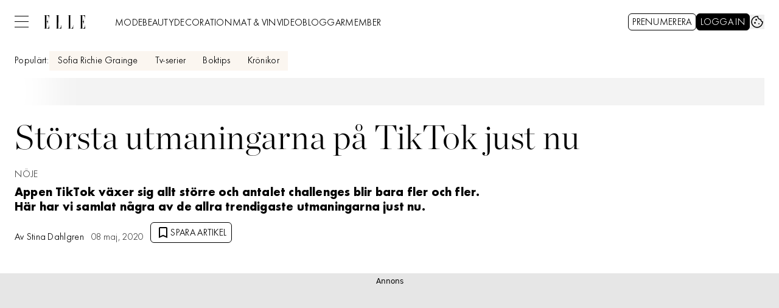

--- FILE ---
content_type: text/html; charset=utf-8
request_url: https://www.elle.se/noje/storsta-utmaningarna-pa-tiktok-just-nu/4889206
body_size: 24248
content:
<!DOCTYPE html><html lang="sv-SE"><head><meta charSet="utf-8" data-next-head=""/><link rel="preload" href="https://cdn.cookielaw.org/consent/tcf.stub.js" as="script" data-next-head=""/><link rel="preload" href="https://cdn.cookielaw.org/scripttemplates/otSDKStub.js" as="script" data-next-head=""/><link rel="preload" href="/common/js/consent/consent-conf.js?v=2.3.15-05" as="script"/><link rel="preload" href="/common/js/consent/consent-2.3.15.js" as="script" data-next-head=""/><link rel="icon" href="/favicon.png" data-next-head=""/><meta name="isAccessibleForFree" content="true" data-next-head=""/><meta name="viewport" content="initial-scale=1.0, width=device-width" data-next-head=""/><title data-next-head="">Roliga TikTok challenges att testa själv hemma | ELLE</title><meta name="title" content="Roliga TikTok challenges att testa själv hemma | ELLE" data-next-head=""/><meta name="description" content="Appen TikTok växer sig allt större. Här har vi samlat de utmaningar som trendar mest  just nu. Hur många challenges klarar du av?" data-next-head=""/><link rel="canonical" href="https://www.elle.se/noje/storsta-utmaningarna-pa-tiktok-just-nu/4889206" data-next-head=""/><meta name="keywords" data-next-head=""/><meta property="og:type" content="article" data-next-head=""/><meta property="og:url" content="https://www.elle.se/noje/storsta-utmaningarna-pa-tiktok-just-nu/4889206" data-next-head=""/><meta property="og:title" content="Roliga TikTok challenges att testa själv hemma" data-next-head=""/><meta property="og:description" content="Appen TikTok växer sig allt större. Här har vi samlat de utmaningar som trendar mest  just nu. Hur många challenges klarar du av?" data-next-head=""/><meta name="page-modified" content="" data-next-head=""/><meta property="article:published_time" content="2020-05-08T14:57:35+02:00" data-next-head=""/><meta property="article:section" content="nöje" data-next-head=""/><meta property="og:image" content="https://image.elle.se/image-4889233?imageId=4889233&amp;width=1200&amp;height=667" data-next-head=""/><meta property="og:image:height" content="667" data-next-head=""/><meta name="twitter:card" content="summary_large_image" data-next-head=""/><meta name="twitter:title" content="Roliga TikTok challenges att testa själv hemma" data-next-head=""/><meta name="twitter:description" content="Appen TikTok växer sig allt större. Här har vi samlat de utmaningar som trendar mest  just nu. Hur många challenges klarar du av?" data-next-head=""/><meta name="twitter:image" content="https://image.elle.se/image-4889233?imageId=4889233&amp;width=1200&amp;height=667" data-next-head=""/><meta name="robots" content="max-image-preview:large" data-next-head=""/><link rel="preconnect" href="https://image.elle.se/" data-next-head=""/><link rel="preconnect" href="https://securepubads.g.doubleclick.net" data-next-head=""/><link rel="dns-prefetch" href="https://securepubads.g.doubleclick.net" data-next-head=""/><link rel="preload" href="https://micro.rubiconproject.com/prebid/dynamic/13012.js" as="script" referrerPolicy="strict-origin-when-cross-origin" data-next-head=""/><link rel="preload" href="/common/js/ads/adnami-conf.js" as="script"/><link rel="preload" href="https://macro.adnami.io/macro/spec/adsm.macro.747590aa-4758-4281-839e-4b9b65def16a.js" as="script"/><link rel="preload" href="https://cdn.allermedia.se/seenthis/high-impact.min.js" as="script"/><link rel="preload" href="https://securepubads.g.doubleclick.net/tag/js/gpt.js" as="script" data-next-head=""/><link rel="preload" href="https://cdn.allermedia.se/se-aller-ads/prod/4.3.24/se/aller-ads.bundle.min.js?v=4.3.24-07" as="script" data-next-head=""/><link rel="preload" href="https://static.elle.se/a5a4b90f6c1de24453bf09e4dc0f2d9e04c16260/_next/static/media/41e5976d3848bc7b-s.p.woff2" as="font" type="font/woff2" crossorigin="anonymous" data-next-font="size-adjust"/><link rel="preload" href="https://static.elle.se/a5a4b90f6c1de24453bf09e4dc0f2d9e04c16260/_next/static/media/0d229df9dfdbac60-s.p.woff2" as="font" type="font/woff2" crossorigin="anonymous" data-next-font="size-adjust"/><link rel="preload" href="https://static.elle.se/a5a4b90f6c1de24453bf09e4dc0f2d9e04c16260/_next/static/media/2ff07ca094c7e3fb-s.p.woff2" as="font" type="font/woff2" crossorigin="anonymous" data-next-font="size-adjust"/><link rel="preload" href="https://static.elle.se/a5a4b90f6c1de24453bf09e4dc0f2d9e04c16260/_next/static/media/b38f65f81ebf5b59-s.p.woff2" as="font" type="font/woff2" crossorigin="anonymous" data-next-font="size-adjust"/><link rel="preload" href="https://static.elle.se/a5a4b90f6c1de24453bf09e4dc0f2d9e04c16260/_next/static/media/25db6f9e2ab787db-s.p.woff2" as="font" type="font/woff2" crossorigin="anonymous" data-next-font="size-adjust"/><link rel="preload" href="https://static.elle.se/a5a4b90f6c1de24453bf09e4dc0f2d9e04c16260/_next/static/css/f590f9b172b28440.css" as="style"/><link rel="stylesheet" href="https://static.elle.se/a5a4b90f6c1de24453bf09e4dc0f2d9e04c16260/_next/static/css/f590f9b172b28440.css" data-n-g=""/><link rel="preload" href="https://static.elle.se/a5a4b90f6c1de24453bf09e4dc0f2d9e04c16260/_next/static/css/f45795a83a7ff2d8.css" as="style"/><link rel="stylesheet" href="https://static.elle.se/a5a4b90f6c1de24453bf09e4dc0f2d9e04c16260/_next/static/css/f45795a83a7ff2d8.css"/><link rel="preload" href="https://static.elle.se/a5a4b90f6c1de24453bf09e4dc0f2d9e04c16260/_next/static/css/19685846a13f65c9.css" as="style"/><link rel="stylesheet" href="https://static.elle.se/a5a4b90f6c1de24453bf09e4dc0f2d9e04c16260/_next/static/css/19685846a13f65c9.css"/><noscript data-n-css=""></noscript><script defer="" nomodule="" src="https://static.elle.se/a5a4b90f6c1de24453bf09e4dc0f2d9e04c16260/_next/static/chunks/polyfills-42372ed130431b0a.js" type="12fcb7d04dba5c6811f65163-text/javascript"></script><script defer="" src="https://static.elle.se/a5a4b90f6c1de24453bf09e4dc0f2d9e04c16260/_next/static/chunks/872.21f46df4a017aee9.js" type="12fcb7d04dba5c6811f65163-text/javascript"></script><script defer="" src="https://static.elle.se/a5a4b90f6c1de24453bf09e4dc0f2d9e04c16260/_next/static/chunks/7468.4877e8e8c3de7d7c.js" type="12fcb7d04dba5c6811f65163-text/javascript"></script><script defer="" src="https://static.elle.se/a5a4b90f6c1de24453bf09e4dc0f2d9e04c16260/_next/static/chunks/393.5119558d160da3f4.js" type="12fcb7d04dba5c6811f65163-text/javascript"></script><script defer="" src="https://static.elle.se/a5a4b90f6c1de24453bf09e4dc0f2d9e04c16260/_next/static/chunks/3828-cdd572c61520d80c.js" type="12fcb7d04dba5c6811f65163-text/javascript"></script><script defer="" src="https://static.elle.se/a5a4b90f6c1de24453bf09e4dc0f2d9e04c16260/_next/static/chunks/7034.562332703f52b1e4.js" type="12fcb7d04dba5c6811f65163-text/javascript"></script><script defer="" src="https://static.elle.se/a5a4b90f6c1de24453bf09e4dc0f2d9e04c16260/_next/static/chunks/1914.1ce84fa040a3acfb.js" type="12fcb7d04dba5c6811f65163-text/javascript"></script><script defer="" src="https://static.elle.se/a5a4b90f6c1de24453bf09e4dc0f2d9e04c16260/_next/static/chunks/9833-6745a0062c924e32.js" type="12fcb7d04dba5c6811f65163-text/javascript"></script><script defer="" src="https://static.elle.se/a5a4b90f6c1de24453bf09e4dc0f2d9e04c16260/_next/static/chunks/605.c17f3ff437a68977.js" type="12fcb7d04dba5c6811f65163-text/javascript"></script><script defer="" src="https://static.elle.se/a5a4b90f6c1de24453bf09e4dc0f2d9e04c16260/_next/static/chunks/4054.bc2c0e8662859b21.js" type="12fcb7d04dba5c6811f65163-text/javascript"></script><script defer="" src="https://static.elle.se/a5a4b90f6c1de24453bf09e4dc0f2d9e04c16260/_next/static/chunks/3405.a9b3302d3aacebb3.js" type="12fcb7d04dba5c6811f65163-text/javascript"></script><script defer="" src="https://static.elle.se/a5a4b90f6c1de24453bf09e4dc0f2d9e04c16260/_next/static/chunks/8667.06f89a5e38527d07.js" type="12fcb7d04dba5c6811f65163-text/javascript"></script><script defer="" src="https://static.elle.se/a5a4b90f6c1de24453bf09e4dc0f2d9e04c16260/_next/static/chunks/1513.c9864a2d3b5a24ab.js" type="12fcb7d04dba5c6811f65163-text/javascript"></script><script defer="" src="https://static.elle.se/a5a4b90f6c1de24453bf09e4dc0f2d9e04c16260/_next/static/chunks/2907.3571b68ee613dcaa.js" type="12fcb7d04dba5c6811f65163-text/javascript"></script><script defer="" src="https://static.elle.se/a5a4b90f6c1de24453bf09e4dc0f2d9e04c16260/_next/static/chunks/3934.29fa9d7ccc9f01bb.js" type="12fcb7d04dba5c6811f65163-text/javascript"></script><script defer="" src="https://static.elle.se/a5a4b90f6c1de24453bf09e4dc0f2d9e04c16260/_next/static/chunks/6720.5a1dc98901e064d0.js" type="12fcb7d04dba5c6811f65163-text/javascript"></script><script defer="" src="https://static.elle.se/a5a4b90f6c1de24453bf09e4dc0f2d9e04c16260/_next/static/chunks/7176.a95c2be5e0bf6109.js" type="12fcb7d04dba5c6811f65163-text/javascript"></script><script defer="" src="https://static.elle.se/a5a4b90f6c1de24453bf09e4dc0f2d9e04c16260/_next/static/chunks/316.427993ce379c8daf.js" type="12fcb7d04dba5c6811f65163-text/javascript"></script><script defer="" src="https://static.elle.se/a5a4b90f6c1de24453bf09e4dc0f2d9e04c16260/_next/static/chunks/1702.a93c43f6f2cf7753.js" type="12fcb7d04dba5c6811f65163-text/javascript"></script><script defer="" src="https://static.elle.se/a5a4b90f6c1de24453bf09e4dc0f2d9e04c16260/_next/static/chunks/2359.7be6068ce5431078.js" type="12fcb7d04dba5c6811f65163-text/javascript"></script><script defer="" src="https://static.elle.se/a5a4b90f6c1de24453bf09e4dc0f2d9e04c16260/_next/static/chunks/8974.6a5e06cbfc59c8dd.js" type="12fcb7d04dba5c6811f65163-text/javascript"></script><script src="https://static.elle.se/a5a4b90f6c1de24453bf09e4dc0f2d9e04c16260/_next/static/chunks/webpack-9dcd76b6bfcc21ff.js" defer="" type="12fcb7d04dba5c6811f65163-text/javascript"></script><script src="https://static.elle.se/a5a4b90f6c1de24453bf09e4dc0f2d9e04c16260/_next/static/chunks/framework-a2fe0be7ac145602.js" defer="" type="12fcb7d04dba5c6811f65163-text/javascript"></script><script src="https://static.elle.se/a5a4b90f6c1de24453bf09e4dc0f2d9e04c16260/_next/static/chunks/main-28fe89b1c29f7fe3.js" defer="" type="12fcb7d04dba5c6811f65163-text/javascript"></script><script src="https://static.elle.se/a5a4b90f6c1de24453bf09e4dc0f2d9e04c16260/_next/static/chunks/pages/_app-5205fe456c83a902.js" defer="" type="12fcb7d04dba5c6811f65163-text/javascript"></script><script src="https://static.elle.se/a5a4b90f6c1de24453bf09e4dc0f2d9e04c16260/_next/static/chunks/6231-c2800ca4c8f22cfa.js" defer="" type="12fcb7d04dba5c6811f65163-text/javascript"></script><script src="https://static.elle.se/a5a4b90f6c1de24453bf09e4dc0f2d9e04c16260/_next/static/chunks/8447-394cca4e269414b0.js" defer="" type="12fcb7d04dba5c6811f65163-text/javascript"></script><script src="https://static.elle.se/a5a4b90f6c1de24453bf09e4dc0f2d9e04c16260/_next/static/chunks/pages/(labrador)/%5Bdevice%5D/article/%5B%5B...params%5D%5D-7b1a251fd364a28f.js" defer="" type="12fcb7d04dba5c6811f65163-text/javascript"></script><script src="https://static.elle.se/a5a4b90f6c1de24453bf09e4dc0f2d9e04c16260/_next/static/a5a4b90f6c1de24453bf09e4dc0f2d9e04c16260/_buildManifest.js" defer="" type="12fcb7d04dba5c6811f65163-text/javascript"></script><script src="https://static.elle.se/a5a4b90f6c1de24453bf09e4dc0f2d9e04c16260/_next/static/a5a4b90f6c1de24453bf09e4dc0f2d9e04c16260/_ssgManifest.js" defer="" type="12fcb7d04dba5c6811f65163-text/javascript"></script></head><body><div id="__next"><div id="modal"></div><div class="h-full relative scroll-smooth scroll-pt-40 __variable_80028b __variable_e804eb __variable_80a723"><header class="w-full max-w-grid mx-auto sticky top-0 left-0 z-menu group" id="menu" data-cts-object-group=""><div class="bg-white wings-white p-grid-m sm:px-6 pt-3 pb-0 lg:py-3 gap-x-2 sm:gap-x-6 grid grid-cols-[auto_1fr_auto] lg:grid-cols-[auto_auto_1fr_auto] items-center relative wings !z-2 overflow-x-hidden sm:overflow-x-auto lg:overflow-x-visible"><label class="group/hamburger relative block cursor-pointer bg-transparent h-5.25 w-5.75 cts-tracking-object" data-cts-object-category="menu" data-cts-object-name="open" data-cts-object-extra-info="[{&quot;type&quot;:&quot;main_navigation_menu&quot;}]"><input class="peer absolute left-0 top-0 h-full w-full cursor-pointer appearance-none" aria-label="Knapp för att öppna meny med länkar" role="switch" aria-checked="false" type="checkbox"/><hr class="absolute top-1/2 -mt-0.25 w-full transform rounded-full border-0 transition-all duration-300 ease-in-out rounded-null h-0.25 bg-black peer-checked:translate-y-0 peer-checked:last-of-type:-rotate-45 peer-checked:first-of-type:rotate-45 peer-checked:second-of-type:scale-x-0 third-of-type:hidden last-of-type:translate-y-2.25 first-of-type:-translate-y-2.25"/><hr class="absolute top-1/2 -mt-0.25 w-full transform rounded-full border-0 transition-all duration-300 ease-in-out rounded-null h-0.25 bg-black peer-checked:translate-y-0 peer-checked:last-of-type:-rotate-45 peer-checked:first-of-type:rotate-45 peer-checked:second-of-type:scale-x-0 third-of-type:hidden last-of-type:translate-y-2.25 first-of-type:-translate-y-2.25"/><hr class="absolute top-1/2 -mt-0.25 w-full transform rounded-full border-0 transition-all duration-300 ease-in-out rounded-null h-0.25 bg-black peer-checked:translate-y-0 peer-checked:last-of-type:-rotate-45 peer-checked:first-of-type:rotate-45 peer-checked:second-of-type:scale-x-0 third-of-type:hidden last-of-type:translate-y-2.25 first-of-type:-translate-y-2.25"/><hr class="absolute top-1/2 -mt-0.25 w-full transform rounded-full border-0 transition-all duration-300 ease-in-out rounded-null h-0.25 bg-black peer-checked:translate-y-0 peer-checked:last-of-type:-rotate-45 peer-checked:first-of-type:rotate-45 peer-checked:second-of-type:scale-x-0 third-of-type:hidden last-of-type:translate-y-2.25 first-of-type:-translate-y-2.25"/></label><a class="text-black [&amp;_svg]:w-17.5 [&amp;_svg]:h-5.5 transition-all" href="/" aria-label="Länk till Elles startsida"><svg xmlns="http://www.w3.org/2000/svg" viewBox="0 0 133 43.1"><path fill="currentColor" d="M132.6 31.6c0 9.8-4.2 10.9-9 10.9V21.1c4.5 0 5 3.1 5 7.8h.4V12.4h-.2c0 4.6-.6 8.4-5.1 8.4V.7c4.8 0 8.7.8 8.7 10.8h.4V0h-17.2v.4h3.1v42.4h-3.1v.4H133V31.6zM85.1 16.7V.4h3.1V0H77v.4h3.1v42.4H77v.4h17.5V31.6h-.4c0 9.8-4.2 11.2-9 11.2zm-38.4 0V.4h3.1V0H38.5v.4h3.1v42.4h-3.1v.4H56V31.6h-.4c0 9.8-4.2 11.2-9 11.2zM17.2 31.6c0 9.8-4.2 10.9-9 10.9V21.1c4.5 0 5 3.1 5 7.8h.4V12.4h-.2c0 4.6-.6 8.4-5.1 8.4V.7c4.8 0 8.7.8 8.7 10.8h.4V0H0v.4h3.1v42.4H0v.4h17.5V31.6z"></path></svg></a><nav class="bg-white -mx-4 mt-3 lg:mt-0 lg:ml-6 relative overflow-x-auto overflow-y-hidden row-start-2 col-span-3 -mx-4 lg:row-auto lg:col-auto lg:mx-0 lg:group-data-[open]:max-w-screen-sm"><ul class="h-12 gap-x-3 px-4 lg:px-0 flex group-data-[open]:hidden flex-row items-center overflow-x-auto overflow-y-hidden" aria-label="Navigering för innehållskategorier"><li><a class="text-black py-0 text-preview-sm block pt-2 pb-1 whitespace-nowrap" href="/mode">MODE</a></li><li><a class="text-black py-0 text-preview-sm block pt-2 pb-1 whitespace-nowrap" href="/beauty">BEAUTY</a></li><li><a class="text-black py-0 text-preview-sm block pt-2 pb-1 whitespace-nowrap" href="/decoration">DECORATION</a></li><li><a class="text-black py-0 text-preview-sm block pt-2 pb-1 whitespace-nowrap" href="/mat-och-vin">MAT & VIN</a></li><li><a class="text-black py-0 text-preview-sm block pt-2 pb-1 whitespace-nowrap" href="/video">VIDEO</a></li><li><a class="text-black py-0 text-preview-sm block pt-2 pb-1 whitespace-nowrap" href="/bloggar">BLOGGAR</a></li><li><a class="text-black py-0 text-preview-sm block pt-2 pb-1 whitespace-nowrap" href="/member">MEMBER</a></li></ul><search><form class="bg-transparent w-full h-12 gap-x-2 hidden lg:group-data-[open]:flex flex-row items-center" action="/search/" method="GET"><div class="group flex w-full flex-col items-start gap-y-1 flex-grow"><div class="relative flex w-full flex-col items-start gap-y-1"><div class="relative flex w-full flex-col items-start gap-y-1"><input class="outline-primary-200 focus:bg-primary-50 group-data-[status=error]:bg-error-50 w-full rounded bg-white p-2 outline-0 outline-offset-1 ring-1 ring-inset placeholder:text-gray-700 group-data-[status=error]:outline-4 group-data-[status=error]:outline-error-200 group-data-[status=error]:placeholder:text-gray-700 hover:not-focus:bg-white hover:not-focus:outline-0 hover:not-focus:ring-1 focus:outline-4 focus:ring-2 outline-none ring-gray-700 transition-all text-preview-lg autofill:!shadow-white group-data-[status=error]:ring-2 group-data-[status=error]:ring-inset group-data-[status=error]:ring-error-600 hover:placeholder:text-black group-data-[status=error]:hover:ring-error-600 hover:not-focus:ring-black focus:ring-yves-klein-700 h-10 px-2.5 pb-1.5 pt-2 peer-[.absolute]/icon:pr-7 !w-full" id=":R36sq6:" name="s" placeholder="Sök..." value=""/></div></div></div><button class="active:ring-0 duration-200 ease-in-out focus:outline-none hover:ring-0 inline-flex items-center justify-center outline-none ring-0 transition-all border-1 focus-visible:outline-none focus:ring-2 rounded-md uppercase whitespace-nowrap active:bg-primary-800 bg-black text-white border-black hover:bg-gray-900 focus:ring-gray-400 py-3 px-4 gap-1.75 pb-0 pt-0.75 [&amp;_svg]:mb-0.75 h-10.5 text-button-md" type="submit"><div class="visible contents">Sök</div></button></form></search></nav><nav class="gap-x-1 sm:gap-x-3 flex flex-row items-center justify-self-end"><a class="active:ring-0 duration-200 ease-in-out focus:outline-none hover:ring-0 inline-flex items-center justify-center outline-none ring-0 transition-all border-1 focus-visible:outline-none rounded-md uppercase whitespace-nowrap active:bg-primary-200 text-primary-700 bg-white border-black hover:bg-gray-200 focus:ring-2 focus:ring-gray-400 py-2 px-1.5 gap-0.75 pb-0 pt-0.75 [&amp;_svg]:mb-0.75 h-7 text-button-md" href="https://prenumerera.se/kampanj?campaign=S11P62&amp;utm_source=elle.se&amp;utm_medium=menu&amp;utm_campaign=prenumereration" target="_blank">Prenumerera</a><a class="active:ring-0 duration-200 ease-in-out focus:outline-none hover:ring-0 inline-flex items-center justify-center outline-none ring-0 transition-all border-1 focus-visible:outline-none focus:ring-2 rounded-md uppercase whitespace-nowrap active:bg-primary-800 bg-black text-white border-black hover:bg-gray-900 focus:ring-gray-400 py-2 px-1.5 gap-0.75 pb-0 pt-0.75 [&amp;_svg]:mb-0.75 h-7 text-button-md" href="https://login.allermedia.se?return=https%3A%2F%2Fwww.elle.se" rel="nofollow" target="_blank"><span class="hidden xs:block">Logga in</span><div class="grid h-6 w-6 place-items-center rounded-full xs:hidden"><svg stroke="currentColor" fill="currentColor" stroke-width="0" viewBox="0 0 448 512" class="h-4.5 w-4.5 text-white" name="user" height="1em" width="1em" xmlns="http://www.w3.org/2000/svg"><path d="M313.6 304c-28.7 0-42.5 16-89.6 16-47.1 0-60.8-16-89.6-16C60.2 304 0 364.2 0 438.4V464c0 26.5 21.5 48 48 48h352c26.5 0 48-21.5 48-48v-25.6c0-74.2-60.2-134.4-134.4-134.4zM400 464H48v-25.6c0-47.6 38.8-86.4 86.4-86.4 14.6 0 38.3 16 89.6 16 51.7 0 74.9-16 89.6-16 47.6 0 86.4 38.8 86.4 86.4V464zM224 288c79.5 0 144-64.5 144-144S303.5 0 224 0 80 64.5 80 144s64.5 144 144 144zm0-240c52.9 0 96 43.1 96 96s-43.1 96-96 96-96-43.1-96-96 43.1-96 96-96z"></path></svg></div></a><button type="button"><svg xmlns="http://www.w3.org/2000/svg" fill="none" viewBox="0 0 24 24" class="text-black w-7.5 h-7.5 sm:w-6 sm:h-6" name="cookie"><path fill="currentColor" d="M12 21.75a9.5 9.5 0 0 1-3.803-.768 9.9 9.9 0 0 1-3.095-2.084 9.9 9.9 0 0 1-2.084-3.095A9.5 9.5 0 0 1 2.25 12q0-1.905.735-3.665A10.2 10.2 0 0 1 5.01 5.213 9.8 9.8 0 0 1 8.072 3.04q1.773-.814 3.832-.814.454 0 .928.04t.964.137q-.148 1.125.213 2.082.36.956 1.072 1.61a4.2 4.2 0 0 0 1.71.936q1 .284 2.138.072-.477 1.475.404 2.738.88 1.264 2.386 1.381.015.17.023.316.008.145.008.315a9.6 9.6 0 0 1-.77 3.831 10.2 10.2 0 0 1-2.09 3.15 9.8 9.8 0 0 1-3.095 2.134A9.3 9.3 0 0 1 12 21.75M10.505 9.904q.582 0 .99-.414.41-.413.409-.995 0-.582-.41-.99a1.36 1.36 0 0 0-.994-.409q-.578 0-.99.41a1.35 1.35 0 0 0-.414.994q0 .577.414.99.413.414.995.414m-2 5q.582 0 .99-.414.41-.413.409-.995 0-.582-.41-.99a1.36 1.36 0 0 0-.994-.409q-.578 0-.99.41a1.35 1.35 0 0 0-.414.994q0 .577.414.99.413.414.995.414m6.5 1a.86.86 0 0 0 .64-.264.89.89 0 0 0 .259-.645.87.87 0 0 0-.26-.64.88.88 0 0 0-.644-.259.88.88 0 0 0-.64.26.87.87 0 0 0-.264.644q0 .377.264.64.263.264.645.264m-3.003 4.346q3.14 0 5.572-2.22t2.666-5.644q-1.288-.54-2.015-1.5a4.8 4.8 0 0 1-.92-2.23q-1.99-.228-3.371-1.564-1.38-1.336-1.609-3.357-1.952-.09-3.537.628a8.3 8.3 0 0 0-2.702 1.92 8.8 8.8 0 0 0-1.727 2.715Q3.75 10.51 3.75 12q0 3.42 2.414 5.836 2.415 2.415 5.838 2.414"></path></svg></button></nav></div><div id="navigationDrawer" class="bg-white wings-white px-6 py-5 sm:py-8 md:py-10 lg:py-13 w-full h-[calc(100dvh_-_100%)] gap-y-5 -translate-y-[120%] -z-2 absolute flex-col flex group-data-[open]:translate-y-0 left-0 overflow-y-auto overflow-x-hidden top-full transition-transform wings lg:overflow-visible"><search><form class="bg-transparent w-full h-12 gap-x-2 max-w-screen-sm mx-auto [&amp;_button]:hidden flex flex-row items-center sm:[&amp;_button]:block lg:hidden" action="/search/" method="GET"><div class="group flex w-full flex-col items-start gap-y-1 flex-grow"><div class="relative flex w-full flex-col items-start gap-y-1"><div class="relative flex w-full flex-col items-start gap-y-1"><input class="outline-primary-200 focus:bg-primary-50 group-data-[status=error]:bg-error-50 w-full rounded bg-white p-2 outline-0 outline-offset-1 ring-1 ring-inset placeholder:text-gray-700 group-data-[status=error]:outline-4 group-data-[status=error]:outline-error-200 group-data-[status=error]:placeholder:text-gray-700 hover:not-focus:bg-white hover:not-focus:outline-0 hover:not-focus:ring-1 focus:outline-4 focus:ring-2 outline-none ring-gray-700 transition-all text-preview-lg autofill:!shadow-white group-data-[status=error]:ring-2 group-data-[status=error]:ring-inset group-data-[status=error]:ring-error-600 hover:placeholder:text-black group-data-[status=error]:hover:ring-error-600 hover:not-focus:ring-black focus:ring-yves-klein-700 h-10 px-2.5 pb-1.5 pt-2 peer-[.absolute]/icon:pr-7 !w-full" id=":Rbcq6:" name="s" placeholder="Sök..." value=""/></div></div></div><button class="active:ring-0 duration-200 ease-in-out focus:outline-none hover:ring-0 inline-flex items-center justify-center outline-none ring-0 transition-all border-1 focus-visible:outline-none focus:ring-2 rounded-md uppercase whitespace-nowrap active:bg-primary-800 bg-black text-white border-black hover:bg-gray-900 focus:ring-gray-400 py-3 px-4 gap-1.75 pb-0 pt-0.75 [&amp;_svg]:mb-0.75 h-10.5 text-button-md" type="submit"><div class="visible contents">Sök</div></button></form></search><nav class="sm:gap-3 md:gap-4 h-full grid sm:grid-cols-2 md:grid-cols-3 lg:grid-cols-4 grid-rows-[min-content_auto] lg:overflow-y-auto" aria-label="Navigeringsmeny"><ul class="gap-0 flex flex-col"><li><a class="text-black py-0 font-medium text-preview-sm my-3.5 sm:my-2 cts-tracking-object hidden" href="https://login.allermedia.se/mina-sidor?return=https%3A%2F%2Fwww.elle.se" rel="nofollow" data-cts-object-category="menu" data-cts-object-extra-info="[{&quot;type&quot;:&quot;main_navigation_menu&quot;}]" data-cts-object-url="https://login.allermedia.se/mina-sidor?return=https%3A%2F%2Fwww.elle.se" data-cts-object-name="[object Object]" data-depth="1"><div class="flex items-center gap-1">MINA INSTÄLLNINGAR<svg stroke="currentColor" fill="currentColor" stroke-width="0" viewBox="0 0 24 24" class="h-4.5 w-4.5" name="externalLink" height="1em" width="1em" xmlns="http://www.w3.org/2000/svg"><path fill="none" d="M0 0h24v24H0V0z"></path><path d="M19 19H5V5h7V3H5a2 2 0 0 0-2 2v14a2 2 0 0 0 2 2h14c1.1 0 2-.9 2-2v-7h-2v7zM14 3v2h3.59l-9.83 9.83 1.41 1.41L19 6.41V10h2V3h-7z"></path></svg></div></a></li><li><a class="text-black py-0 font-medium text-preview-sm block my-3.5 sm:my-2 cts-tracking-object" href="/mode" data-cts-object-category="menu" data-cts-object-extra-info="[{&quot;type&quot;:&quot;main_navigation_menu&quot;}]" data-cts-object-url="/mode" data-cts-object-name="MODE" data-depth="1">MODE</a></li><li><a class="text-black py-0 font-medium text-preview-sm block my-3.5 sm:my-2 cts-tracking-object" href="/beauty" data-cts-object-category="menu" data-cts-object-extra-info="[{&quot;type&quot;:&quot;main_navigation_menu&quot;}]" data-cts-object-url="/beauty" data-cts-object-name="BEAUTY" data-depth="1">BEAUTY</a></li><div class="group/accordion"><div class="flex items-center justify-between"><span class=""><li><a class="text-black py-0 font-medium text-preview-sm block my-3.5 sm:my-2 cts-tracking-object" href="/decoration" data-cts-object-category="menu" data-cts-object-extra-info="[{&quot;type&quot;:&quot;main_navigation_menu&quot;}]" data-cts-object-url="/decoration" data-cts-object-name="DECORATION" data-depth="1">DECORATION</a></li></span><div class="cursor-pointer pr-4 transition-transform group-[[data-open]&gt;:first-child]/accordion:[transform:rotateX(180deg)] md:hidden"><svg stroke="currentColor" fill="currentColor" stroke-width="0" viewBox="0 0 24 24" class="h-6 w-6" name="showMore" height="1em" width="1em" xmlns="http://www.w3.org/2000/svg"><path fill="none" d="M24 24H0V0h24v24z" opacity=".87"></path><path d="M16.59 8.59 12 13.17 7.41 8.59 6 10l6 6 6-6-1.41-1.41z"></path></svg></div></div><div class="hidden group-[[data-open]&gt;]/accordion:block md:block"><li><a class="text-black text-preview-sm block py-1.5 whitespace-nowrap last-of-type:sm:mb-8 cts-tracking-object" href="/decoration/hemma-hos" data-cts-object-category="menu" data-cts-object-extra-info="[{&quot;type&quot;:&quot;main_navigation_menu&quot;}]" data-cts-object-url="/decoration/hemma-hos" data-cts-object-name="– Hemma hos" data-depth="2">– Hemma hos</a></li><li><a class="text-black text-preview-sm block py-1.5 whitespace-nowrap last-of-type:sm:mb-8 cts-tracking-object" href="/decoration/gor-det-sjalv" data-cts-object-category="menu" data-cts-object-extra-info="[{&quot;type&quot;:&quot;main_navigation_menu&quot;}]" data-cts-object-url="/decoration/gor-det-sjalv" data-cts-object-name="– Gör det själv" data-depth="2">– Gör det själv</a></li><li><a class="text-black text-preview-sm block py-1.5 whitespace-nowrap last-of-type:sm:mb-8 cts-tracking-object" href="/decoration/tradgard" data-cts-object-category="menu" data-cts-object-extra-info="[{&quot;type&quot;:&quot;main_navigation_menu&quot;}]" data-cts-object-url="/decoration/tradgard" data-cts-object-name="– Trädgård" data-depth="2">– Trädgård</a></li></div></div></ul><ul class="gap-0 flex flex-col"><div class="group/accordion"><div class="flex items-center justify-between"><span class=""><li><a class="text-black py-0 font-medium text-preview-sm block my-3.5 sm:my-2 cts-tracking-object" href="/mat-och-vin" data-cts-object-category="menu" data-cts-object-extra-info="[{&quot;type&quot;:&quot;main_navigation_menu&quot;}]" data-cts-object-url="/mat-och-vin" data-cts-object-name="MAT &amp; VIN" data-depth="1">MAT & VIN</a></li></span><div class="cursor-pointer pr-4 transition-transform group-[[data-open]&gt;:first-child]/accordion:[transform:rotateX(180deg)] md:hidden"><svg stroke="currentColor" fill="currentColor" stroke-width="0" viewBox="0 0 24 24" class="h-6 w-6" name="showMore" height="1em" width="1em" xmlns="http://www.w3.org/2000/svg"><path fill="none" d="M24 24H0V0h24v24z" opacity=".87"></path><path d="M16.59 8.59 12 13.17 7.41 8.59 6 10l6 6 6-6-1.41-1.41z"></path></svg></div></div><div class="hidden group-[[data-open]&gt;]/accordion:block md:block"><li><a class="text-black text-preview-sm block py-1.5 whitespace-nowrap last-of-type:sm:mb-8 cts-tracking-object" href="/mat-och-vin/mat" data-cts-object-category="menu" data-cts-object-extra-info="[{&quot;type&quot;:&quot;main_navigation_menu&quot;}]" data-cts-object-url="/mat-och-vin/mat" data-cts-object-name="– Mat" data-depth="2">– Mat</a></li><li><a class="text-black text-preview-sm block py-1.5 whitespace-nowrap last-of-type:sm:mb-8 cts-tracking-object" href="/mat-och-vin/dryck" data-cts-object-category="menu" data-cts-object-extra-info="[{&quot;type&quot;:&quot;main_navigation_menu&quot;}]" data-cts-object-url="/mat-och-vin/dryck" data-cts-object-name="– Dryck" data-depth="2">– Dryck</a></li><li><a class="text-black text-preview-sm block py-1.5 whitespace-nowrap last-of-type:sm:mb-8 cts-tracking-object" href="/mat-och-vin/bakning" data-cts-object-category="menu" data-cts-object-extra-info="[{&quot;type&quot;:&quot;main_navigation_menu&quot;}]" data-cts-object-url="/mat-och-vin/bakning" data-cts-object-name="– Bakning" data-depth="2">– Bakning</a></li><li><a class="text-black text-preview-sm block py-1.5 whitespace-nowrap last-of-type:sm:mb-8 cts-tracking-object" href="/etikett/vegetariskt" data-cts-object-category="menu" data-cts-object-extra-info="[{&quot;type&quot;:&quot;main_navigation_menu&quot;}]" data-cts-object-url="/etikett/vegetariskt" data-cts-object-name="– Vegetariskt" data-depth="2">– Vegetariskt</a></li><li><a class="text-black text-preview-sm block py-1.5 whitespace-nowrap last-of-type:sm:mb-8 cts-tracking-object" href="/etikett/recept" data-cts-object-category="menu" data-cts-object-extra-info="[{&quot;type&quot;:&quot;main_navigation_menu&quot;}]" data-cts-object-url="/etikett/recept" data-cts-object-name="– Alla recept" data-depth="2">– Alla recept</a></li></div></div><li><a class="text-black py-0 font-medium text-preview-sm block my-3.5 sm:my-2 cts-tracking-object" href="/video" data-cts-object-category="menu" data-cts-object-extra-info="[{&quot;type&quot;:&quot;main_navigation_menu&quot;}]" data-cts-object-url="/video" data-cts-object-name="VIDEO" data-depth="1">VIDEO</a></li><li><a class="text-black py-0 font-medium text-preview-sm block my-3.5 sm:my-2 cts-tracking-object" href="/bloggar" data-cts-object-category="menu" data-cts-object-extra-info="[{&quot;type&quot;:&quot;main_navigation_menu&quot;}]" data-cts-object-url="/bloggar" data-cts-object-name="BLOGGAR" data-depth="1">BLOGGAR</a></li></ul><ul class="gap-0 flex flex-col"><li><a class="text-black py-0 font-medium text-preview-sm block my-3.5 sm:my-2 cts-tracking-object" href="/member" data-cts-object-category="menu" data-cts-object-extra-info="[{&quot;type&quot;:&quot;main_navigation_menu&quot;}]" data-cts-object-url="/member" data-cts-object-name="MEMBER" data-depth="1">MEMBER</a></li><div class="group/accordion"><div class="flex items-center justify-between"><span class=""><li><a class="text-black py-0 font-medium text-preview-sm block my-3.5 sm:my-2 cts-tracking-object" href="/horoskop" data-cts-object-category="menu" data-cts-object-extra-info="[{&quot;type&quot;:&quot;main_navigation_menu&quot;}]" data-cts-object-url="/horoskop" data-cts-object-name="HOROSKOP" data-depth="1">HOROSKOP</a></li></span><div class="cursor-pointer pr-4 transition-transform group-[[data-open]&gt;:first-child]/accordion:[transform:rotateX(180deg)] md:hidden"><svg stroke="currentColor" fill="currentColor" stroke-width="0" viewBox="0 0 24 24" class="h-6 w-6" name="showMore" height="1em" width="1em" xmlns="http://www.w3.org/2000/svg"><path fill="none" d="M24 24H0V0h24v24z" opacity=".87"></path><path d="M16.59 8.59 12 13.17 7.41 8.59 6 10l6 6 6-6-1.41-1.41z"></path></svg></div></div><div class="hidden group-[[data-open]&gt;]/accordion:block md:block"><li><a class="text-black text-preview-sm block py-1.5 whitespace-nowrap last-of-type:sm:mb-8 cts-tracking-object" href="/etikett/dagens%20horoskop" data-cts-object-category="menu" data-cts-object-extra-info="[{&quot;type&quot;:&quot;main_navigation_menu&quot;}]" data-cts-object-url="/etikett/dagens%20horoskop" data-cts-object-name="– Dagens" data-depth="2">– Dagens</a></li><li><a class="text-black text-preview-sm block py-1.5 whitespace-nowrap last-of-type:sm:mb-8 cts-tracking-object" href="/etikett/veckans%20horoskop" data-cts-object-category="menu" data-cts-object-extra-info="[{&quot;type&quot;:&quot;main_navigation_menu&quot;}]" data-cts-object-url="/etikett/veckans%20horoskop" data-cts-object-name="– Veckans" data-depth="2">– Veckans</a></li><li><a class="text-black text-preview-sm block py-1.5 whitespace-nowrap last-of-type:sm:mb-8 cts-tracking-object" href="/etikett/m%C3%A5nadens%20horoskop" data-cts-object-category="menu" data-cts-object-extra-info="[{&quot;type&quot;:&quot;main_navigation_menu&quot;}]" data-cts-object-url="/etikett/m%C3%A5nadens%20horoskop" data-cts-object-name="– Månadens" data-depth="2">– Månadens</a></li><li><a class="text-black text-preview-sm block py-1.5 whitespace-nowrap last-of-type:sm:mb-8 cts-tracking-object" href="/horoskop/arets-horoskop-2025/10493173" data-cts-object-category="menu" data-cts-object-extra-info="[{&quot;type&quot;:&quot;main_navigation_menu&quot;}]" data-cts-object-url="/horoskop/arets-horoskop-2025/10493173" data-cts-object-name="– Årets" data-depth="2">– Årets</a></li></div></div><li><a class="text-black py-0 font-medium text-preview-sm block my-3.5 sm:my-2 cts-tracking-object" href="/noje" data-cts-object-category="menu" data-cts-object-extra-info="[{&quot;type&quot;:&quot;main_navigation_menu&quot;}]" data-cts-object-url="/noje" data-cts-object-name="NÖJE" data-depth="1">NÖJE</a></li><li><a class="text-black py-0 font-medium text-preview-sm block my-3.5 sm:my-2 cts-tracking-object" href="/lifestyle" data-cts-object-category="menu" data-cts-object-extra-info="[{&quot;type&quot;:&quot;main_navigation_menu&quot;}]" data-cts-object-url="/lifestyle" data-cts-object-name="LIFESTYLE" data-depth="1">LIFESTYLE</a></li><li><a class="text-black py-0 font-medium text-preview-sm block my-3.5 sm:my-2 cts-tracking-object" href="/halsa" data-cts-object-category="menu" data-cts-object-extra-info="[{&quot;type&quot;:&quot;main_navigation_menu&quot;}]" data-cts-object-url="/halsa" data-cts-object-name="HÄLSA" data-depth="1">HÄLSA</a></li><li><a class="text-black py-0 font-medium text-preview-sm block my-3.5 sm:my-2 cts-tracking-object" href="/resor" data-cts-object-category="menu" data-cts-object-extra-info="[{&quot;type&quot;:&quot;main_navigation_menu&quot;}]" data-cts-object-url="/resor" data-cts-object-name="RESOR" data-depth="1">RESOR</a></li><li><a class="text-black py-0 font-medium text-preview-sm block my-3.5 sm:my-2 cts-tracking-object" href="https://prenumerera.se/kampanj?campaign=S11P59&amp;utm_source=elle.se&amp;utm_medium=menu&amp;utm_campaign=prenumereration" data-cts-object-category="menu" data-cts-object-extra-info="[{&quot;type&quot;:&quot;main_navigation_menu&quot;}]" data-cts-object-url="https://prenumerera.se/kampanj/?campaign=S11P59&amp;utm_source=elle.se&amp;utm_medium=menu&amp;utm_campaign=prenumereration" data-cts-object-name="PRENUMERERA" data-depth="1">PRENUMERERA</a></li></ul><ul class="gap-0 flex flex-col"><li><a class="text-black py-0 font-medium text-preview-sm block my-3.5 sm:my-2 cts-tracking-object" href="/nyhetsbrev" data-cts-object-category="menu" data-cts-object-extra-info="[{&quot;type&quot;:&quot;main_navigation_menu&quot;}]" data-cts-object-url="/nyhetsbrev" data-cts-object-name="NYHETSBREV" data-depth="1">NYHETSBREV</a></li><li><a class="text-black py-0 font-medium text-preview-sm block my-3.5 sm:my-2 cts-tracking-object" href="/kontakt" data-cts-object-category="menu" data-cts-object-extra-info="[{&quot;type&quot;:&quot;main_navigation_menu&quot;}]" data-cts-object-url="/kontakt" data-cts-object-name="KONTAKT" data-depth="1">KONTAKT</a></li><li><a class="text-black py-0 font-medium text-preview-sm block my-3.5 sm:my-2 cts-tracking-object" href="/om-oss" data-cts-object-category="menu" data-cts-object-extra-info="[{&quot;type&quot;:&quot;main_navigation_menu&quot;}]" data-cts-object-url="/om-oss" data-cts-object-name="OM OSS" data-depth="1">OM OSS</a></li><li><a class="text-black py-0 font-medium text-preview-sm block my-3.5 sm:my-2 cts-tracking-object" href="/om-cookies" data-cts-object-category="menu" data-cts-object-extra-info="[{&quot;type&quot;:&quot;main_navigation_menu&quot;}]" data-cts-object-url="/om-cookies" data-cts-object-name="OM COOKIES" data-depth="1">OM COOKIES</a></li><li><a class="text-black py-0 font-medium text-preview-sm block my-3.5 sm:my-2 cts-tracking-object" href="/" data-cts-object-category="menu" data-cts-object-extra-info="[{&quot;type&quot;:&quot;main_navigation_menu&quot;}]" data-cts-object-url="#" data-cts-object-name="HANTERA PREFERENSER" data-depth="1">HANTERA PREFERENSER</a></li><li><a class="text-black py-0 font-medium text-preview-sm block my-3.5 sm:my-2 cts-tracking-object" href="/alla-amnen" data-cts-object-category="menu" data-cts-object-extra-info="[{&quot;type&quot;:&quot;main_navigation_menu&quot;}]" data-cts-object-url="/alla-amnen" data-cts-object-name="ALLA ÄMNEN" data-depth="1">ALLA ÄMNEN</a></li><li><a class="text-black py-0 font-medium text-preview-sm block my-3.5 sm:my-2 cts-tracking-object" href="/vara-skribenter" data-cts-object-category="menu" data-cts-object-extra-info="[{&quot;type&quot;:&quot;main_navigation_menu&quot;}]" data-cts-object-url="/vara-skribenter" data-cts-object-name="VÅRA SKRIBENTER" data-depth="1">VÅRA SKRIBENTER</a></li><li><a class="text-black py-0 font-medium text-preview-sm block my-3.5 sm:my-2 cts-tracking-object" href="/creative-studio" data-cts-object-category="menu" data-cts-object-extra-info="[{&quot;type&quot;:&quot;main_navigation_menu&quot;}]" data-cts-object-url="/creative-studio" data-cts-object-name="CREATIVE STUDIO" data-depth="1">CREATIVE STUDIO</a></li><li><a class="text-black py-0 font-medium text-preview-sm my-3.5 sm:my-2 cts-tracking-object hidden" href="https://login.allermedia.se/logout/elle__se?return=https%3A%2F%2Fwww.elle.se" rel="nofollow" data-cts-object-category="menu" data-cts-object-extra-info="[{&quot;type&quot;:&quot;main_navigation_menu&quot;}]" data-cts-object-url="https://login.allermedia.se/logout/elle__se?return=https%3A%2F%2Fwww.elle.se" data-cts-object-name="LOGGA UT" data-depth="1">LOGGA UT</a></li></ul><aside class="gap-3 mt-3 pb-3 md:col-start-3 lg:col-start-4 self-start flex flex-wrap" aria-label="Länkar till Elle på sociala medier"><p class="w-full text-preview-sm">Följ ELLE</p><a class="" href="https://www.facebook.com/ellesverige" target="_blank" aria-label="Länk till facebook"><span class="text-black border border-black hover:bg-gray-200 hover:text-black hover:border-black focus:bg-gray-200 focus:text-black focus:border focus:border-black focus:shadow-2 focus:shadow-yves-klein-700 active:bg-gray-300 active:border active:border-black active:shadow-none active:text-black w-8 h-8 [&amp;_svg]:mt-0 inline-flex items-center justify-center rounded-full focus:outline-none active:outline-none gap-3 self-end flex flex-wrap"><svg xmlns="http://www.w3.org/2000/svg" fill="currentColor" aria-hidden="true" viewBox="0 0 24 24" class="h-4.5 w-4.5" name="facebook"><path d="m17.093 13.344.56-3.65h-3.502V7.326c0-.998.489-1.972 2.058-1.972h1.592V2.247S16.356 2 14.975 2c-2.884 0-4.769 1.748-4.769 4.912v2.782H7v3.65h3.206v8.823h3.946v-8.823h2.942z"></path></svg></span></a><a class="" href="https://www.tiktok.com/@ellesverige" target="_blank" aria-label="Länk till tiktok"><span class="text-black border border-black hover:bg-gray-200 hover:text-black hover:border-black focus:bg-gray-200 focus:text-black focus:border focus:border-black focus:shadow-2 focus:shadow-yves-klein-700 active:bg-gray-300 active:border active:border-black active:shadow-none active:text-black w-8 h-8 [&amp;_svg]:mt-0 inline-flex items-center justify-center rounded-full focus:outline-none active:outline-none gap-3 self-end flex flex-wrap"><svg xmlns="http://www.w3.org/2000/svg" fill="currentColor" viewBox="0 0 24 24" class="h-4.5 w-4.5" name="tiktok"><path d="M21.249 10.022a9.03 9.03 0 0 1-5.277-1.687v7.681a6.98 6.98 0 0 1-4.538 6.541 6.985 6.985 0 0 1-8.592-9.869 6.994 6.994 0 0 1 7.104-3.595v3.863c-.645-.203-1.337-.197-1.978.018s-1.198.626-1.592 1.175a3.2 3.2 0 0 0 .022 3.764 3.2 3.2 0 0 0 1.605 1.156 3.21 3.21 0 0 0 4.188-3.054V1h3.782a5 5 0 0 0 .08.953 5.25 5.25 0 0 0 2.317 3.448 5.2 5.2 0 0 0 2.88.866z"></path></svg></span></a><a class="" href="https://www.instagram.com/ellesverige" target="_blank" aria-label="Länk till instagram"><span class="text-black border border-black hover:bg-gray-200 hover:text-black hover:border-black focus:bg-gray-200 focus:text-black focus:border focus:border-black focus:shadow-2 focus:shadow-yves-klein-700 active:bg-gray-300 active:border active:border-black active:shadow-none active:text-black w-8 h-8 [&amp;_svg]:mt-0 inline-flex items-center justify-center rounded-full focus:outline-none active:outline-none gap-3 self-end flex flex-wrap"><svg stroke="currentColor" fill="currentColor" stroke-width="0" viewBox="0 0 448 512" class="h-4.5 w-4.5" name="instagram" height="1em" width="1em" xmlns="http://www.w3.org/2000/svg"><path d="M224.1 141c-63.6 0-114.9 51.3-114.9 114.9s51.3 114.9 114.9 114.9S339 319.5 339 255.9 287.7 141 224.1 141zm0 189.6c-41.1 0-74.7-33.5-74.7-74.7s33.5-74.7 74.7-74.7 74.7 33.5 74.7 74.7-33.6 74.7-74.7 74.7zm146.4-194.3c0 14.9-12 26.8-26.8 26.8-14.9 0-26.8-12-26.8-26.8s12-26.8 26.8-26.8 26.8 12 26.8 26.8zm76.1 27.2c-1.7-35.9-9.9-67.7-36.2-93.9-26.2-26.2-58-34.4-93.9-36.2-37-2.1-147.9-2.1-184.9 0-35.8 1.7-67.6 9.9-93.9 36.1s-34.4 58-36.2 93.9c-2.1 37-2.1 147.9 0 184.9 1.7 35.9 9.9 67.7 36.2 93.9s58 34.4 93.9 36.2c37 2.1 147.9 2.1 184.9 0 35.9-1.7 67.7-9.9 93.9-36.2 26.2-26.2 34.4-58 36.2-93.9 2.1-37 2.1-147.8 0-184.8zM398.8 388c-7.8 19.6-22.9 34.7-42.6 42.6-29.5 11.7-99.5 9-132.1 9s-102.7 2.6-132.1-9c-19.6-7.8-34.7-22.9-42.6-42.6-11.7-29.5-9-99.5-9-132.1s-2.6-102.7 9-132.1c7.8-19.6 22.9-34.7 42.6-42.6 29.5-11.7 99.5-9 132.1-9s102.7-2.6 132.1 9c19.6 7.8 34.7 22.9 42.6 42.6 11.7 29.5 9 99.5 9 132.1s2.7 102.7-9 132.1z"></path></svg></span></a><a class="" href="https://www.pinterest.se/ellesverige" target="_blank" aria-label="Länk till pinterest"><span class="text-black border border-black hover:bg-gray-200 hover:text-black hover:border-black focus:bg-gray-200 focus:text-black focus:border focus:border-black focus:shadow-2 focus:shadow-yves-klein-700 active:bg-gray-300 active:border active:border-black active:shadow-none active:text-black w-8 h-8 [&amp;_svg]:mt-0 inline-flex items-center justify-center rounded-full focus:outline-none active:outline-none gap-3 self-end flex flex-wrap"><svg xmlns="http://www.w3.org/2000/svg" fill="currentColor" viewBox="0 0 24 24" class="h-4.5 w-4.5" name="pinterest"><path d="M12.243 2C8.097 2 4 4.764 4 9.237c0 2.845 1.6 4.461 2.57 4.461.4 0 .63-1.115.63-1.43 0-.376-.958-1.176-.958-2.739 0-3.249 2.473-5.552 5.673-5.552 2.752 0 4.788 1.564 4.788 4.437 0 2.146-.861 6.17-3.649 6.17-1.006 0-1.867-.727-1.867-1.77 0-1.527 1.067-3.006 1.067-4.582 0-2.675-3.794-2.19-3.794 1.042 0 .679.085 1.43.388 2.049-.558 2.4-1.697 5.976-1.697 8.449 0 .764.109 1.515.182 2.279.137.154.069.137.279.061 2.036-2.788 1.964-3.334 2.885-6.982.497.945 1.782 1.455 2.8 1.455 4.291 0 6.218-4.182 6.218-7.952C19.516 4.618 16.049 2 12.243 2"></path></svg></span></a><a class="active:ring-0 duration-200 ease-in-out focus:outline-none hover:ring-0 inline-flex items-center justify-center outline-none ring-0 transition-all border-1 focus-visible:outline-none rounded-md uppercase active:bg-primary-200 text-primary-700 bg-white border-black hover:bg-gray-200 focus:ring-2 focus:ring-gray-400 py-2.5 px-2 gap-1.5 pb-0 pt-0.75 [&amp;_svg]:mb-0.75 h-8.5 text-button-md !rounded-full" href="https://news.google.com/publications/CAAqBwgKMKPLpAsw5tW8Aw?hl=sv&amp;gl=SE&amp;ceid=SE%3Asv" aria-label="Länk till Google nyheter" target="_blank"><svg xmlns="http://www.w3.org/2000/svg" xml:space="preserve" viewBox="0 0 6550.8 5359.7" class="w-5"><path fill="#0C9D58" d="M5210.8 3635.7c0 91.2-75.2 165.9-167.1 165.9H1507c-91.9 0-167.1-74.7-167.1-165.9V165.9C1339.9 74.7 1415.1 0 1507 0h3536.8c91.9 0 167.1 74.7 167.1 165.9v3469.8z"></path><path fill="#004D40" d="M5210.8 892 3885.3 721.4 5210.8 1077z" opacity="0.2"></path><path fill="#004D40" d="M3339.3 180.9 1332 1077.2l2218.5-807.5v-2.2c-39-83.6-134-122.6-211.2-86.6" opacity="0.2"></path><path fill="#FFF" d="M5043.8 0H1507c-91.9 0-167.1 74.7-167.1 165.9v37.2c0-91.2 75.2-165.9 167.1-165.9h3536.8c91.9 0 167.1 74.7 167.1 165.9v-37.2C5210.8 74.7 5135.7 0 5043.8 0" opacity="0.2"></path><path fill="#EA4335" d="M2198.2 3529.1c-23.9 89.1 23.8 180 106 202l3275.8 881c82.2 22 169-32.9 192.8-122l771.7-2880c23.9-89.1-23.8-180-106-202l-3275.8-881c-82.2-22-169 32.9-192.8 122z"></path><path fill="#3E2723" d="m5806.4 2638.1 172.3 1046.7-172.3 643.3z" opacity="0.2"></path><path fill="#3E2723" d="m3900.8 764.1 154.4 41.5 95.8 646z" opacity="0.2"></path><path fill="#FFF" d="m6438.6 1408.1-3275.8-881c-82.2-22-169 32.9-192.8 122l-771.7 2880c-1.3 4.8-1.6 9.7-2.5 14.5l765.9-2858.2c23.9-89.1 110.7-144 192.8-122l3275.8 881c77.7 20.8 123.8 103.3 108.5 187.6l5.9-21.9c23.8-89.1-23.9-180-106.1-202" opacity="0.2"></path><path fill="#FFC107" d="M4778.1 3174.4c31.5 86.7-8.1 181.4-88 210.5L1233.4 4643c-80 29.1-171.2-18-202.7-104.7L10.9 1736.5c-31.5-86.7 8.1-181.4 88-210.5L3555.6 267.9c80-29.1 171.2 18 202.7 104.7z"></path><path fill="#FFF" d="M24 1771.8c-31.5-86.7 8.1-181.4 88-210.5L3568.7 303.1c79.1-28.8 169 17.1 201.5 102l-11.9-32.6c-31.6-86.7-122.8-133.8-202.7-104.7L98.9 1526c-80 29.1-119.6 123.8-88 210.5l1019.8 2801.8c.3.9.9 1.7 1.3 2.7z" opacity="0.2"></path><path fill="#4285F4" d="M5806.4 5192.2c0 92.1-75.4 167.5-167.5 167.5h-4727c-92.1 0-167.5-75.4-167.5-167.5V1619.1c0-92.1 75.4-167.5 167.5-167.5h4727c92.1 0 167.5 75.4 167.5 167.5z"></path><path fill="#FFF" d="M4903.8 2866H3489.4v-372.2h1414.4c41.1 0 74.4 33.3 74.4 74.4v223.3c0 41.1-33.3 74.5-74.4 74.5m0 1414.3H3489.4v-372.2h1414.4c41.1 0 74.4 33.3 74.4 74.4v223.3c0 41.2-33.3 74.5-74.4 74.5m223.3-707.2H3489.4v-372.2h1637.7c41.1 0 74.4 33.3 74.4 74.4v223.3c0 41.2-33.3 74.5-74.4 74.5"></path><path fill="#1A237E" d="M5638.9 5322.5h-4727c-92.1 0-167.5-75.4-167.5-167.5v37.2c0 92.1 75.4 167.5 167.5 167.5h4727c92.1 0 167.5-75.4 167.5-167.5V5155c0 92.1-75.4 167.5-167.5 167.5" opacity="0.2"></path><path fill="#FFF" d="M911.9 1488.8h4727c92.1 0 167.5 75.4 167.5 167.5v-37.2c0-92.1-75.4-167.5-167.5-167.5h-4727c-92.1 0-167.5 75.4-167.5 167.5v37.2c0-92.1 75.4-167.5 167.5-167.5" opacity="0.2"></path><path fill="#FFF" d="M2223.9 3238.2v335.7h481.7c-39.8 204.5-219.6 352.8-481.7 352.8-292.4 0-529.5-247.3-529.5-539.7s237.1-539.7 529.5-539.7c131.7 0 249.6 45.3 342.7 134v.2l254.9-254.9c-154.8-144.3-356.7-232.8-597.7-232.8-493.3 0-893.3 399.9-893.3 893.3s399.9 893.3 893.3 893.3c515.9 0 855.3-362.7 855.3-873 0-58.5-5.4-114.9-14.1-169.2z"></path><g fill="#1A237E" opacity="0.2"><path d="M2233.2 3573.9v37.2h472.7q5.25-18.3 9-37.2z"></path><path d="M2233.2 4280.3c-487.1 0-882.9-389.9-892.8-874.7-.1 6.2-.5 12.4-.5 18.6 0 493.4 399.9 893.3 893.3 893.3 515.9 0 855.3-362.7 855.3-873 0-4.1-.5-7.9-.5-12-11.1 497-347.4 847.8-854.8 847.8m342.7-1299c-93.1-88.6-211.1-134-342.7-134-292.4 0-529.5 247.3-529.5 539.7 0 6.3.7 12.4.9 18.6 9.9-284.2 242.4-521.1 528.6-521.1 131.7 0 249.6 45.3 342.7 134v.2l273.5-273.5c-6.4-6-13.5-11.3-20.1-17.1L2576 2981.5z"></path></g><path fill="#1A237E" d="M4978.2 2828.7v-37.2c0 41.1-33.3 74.4-74.4 74.4H3489.4v37.2h1414.4c41.1.1 74.4-33.2 74.4-74.4m-74.4 1451.6H3489.4v37.2h1414.4c41.1 0 74.4-33.3 74.4-74.4v-37.2c0 41.1-33.3 74.4-74.4 74.4m223.3-707.2H3489.4v37.2h1637.7c41.1 0 74.4-33.3 74.4-74.4v-37.2c0 41.1-33.3 74.4-74.4 74.4" opacity="0.2"></path><radialGradient id="a" cx="1476.404" cy="434.236" r="6370.563" gradientUnits="userSpaceOnUse"><stop offset="0" stop-color="#fff" stop-opacity="0.1"></stop><stop offset="1" stop-color="#fff" stop-opacity="0"></stop></radialGradient><path fill="url(#a)" d="m6438.6 1408.1-1227.7-330.2v-912c0-91.2-75.2-165.9-167.1-165.9H1507c-91.9 0-167.1 74.7-167.1 165.9v908.4L98.9 1526c-80 29.1-119.6 123.8-88 210.5l733.5 2015.4v1440.3c0 92.1 75.4 167.5 167.5 167.5h4727c92.1 0 167.5-75.4 167.5-167.5v-826.9l738.3-2755.2c23.8-89.1-23.9-180-106.1-202"></path></svg><span class="whitespace-nowrap">Google nyheter</span></a></aside></nav></div></header><main class="group/main mx-auto max-w-grid w-full"><aside class="relative flex flex-row flex-nowrap items-center gap-3 ml-grid-m overflow-y-visible overflow-x-scroll snap-x scrollbar-none my-3" data-cts-object-group=""><span class="text-black text-preview-sm">Populärt: </span><ul class="flex flex-row gap-1"><li class="block cursor-pointer whitespace-nowrap text-preview-sm hover:text-black bg-light-sand-500 hover:bg-light-sand-900 active:bg-light-sand-900 focus:bg-light-sand-500 border-transparent text-black ring-transparent focus:border-gray-700 px-3 py-1 outline-none ring-0 transition-all duration-200 ease-in-out hover:ring-0 focus:ring-4 active:ring-0 rounded-none border-2"><a class="cts-tracking-object" href="/etikett/sofia%20richie%20grainge" data-cts-object-category="menu" data-cts-object-name="Sofia Richie Grainge" data-cts-object-url="/etikett/sofia richie grainge" data-cts-object-extra-info="[{&quot;type&quot;:&quot;trending_menu&quot;}]"> <!-- -->Sofia Richie Grainge</a></li><li class="block cursor-pointer whitespace-nowrap text-preview-sm hover:text-black bg-light-sand-500 hover:bg-light-sand-900 active:bg-light-sand-900 focus:bg-light-sand-500 border-transparent text-black ring-transparent focus:border-gray-700 px-3 py-1 outline-none ring-0 transition-all duration-200 ease-in-out hover:ring-0 focus:ring-4 active:ring-0 rounded-none border-2"><a class="cts-tracking-object" href="/etikett/tv-serier" data-cts-object-category="menu" data-cts-object-name="Tv-serier" data-cts-object-url="/etikett/tv-serier" data-cts-object-extra-info="[{&quot;type&quot;:&quot;trending_menu&quot;}]"> <!-- -->Tv-serier</a></li><li class="block cursor-pointer whitespace-nowrap text-preview-sm hover:text-black bg-light-sand-500 hover:bg-light-sand-900 active:bg-light-sand-900 focus:bg-light-sand-500 border-transparent text-black ring-transparent focus:border-gray-700 px-3 py-1 outline-none ring-0 transition-all duration-200 ease-in-out hover:ring-0 focus:ring-4 active:ring-0 rounded-none border-2"><a class="cts-tracking-object" href="/etikett/b%c3%b6cker" data-cts-object-category="menu" data-cts-object-name="Boktips" data-cts-object-url="/etikett/b%c3%b6cker" data-cts-object-extra-info="[{&quot;type&quot;:&quot;trending_menu&quot;}]"> <!-- -->Boktips</a></li><li class="block cursor-pointer whitespace-nowrap text-preview-sm hover:text-black bg-light-sand-500 hover:bg-light-sand-900 active:bg-light-sand-900 focus:bg-light-sand-500 border-transparent text-black ring-transparent focus:border-gray-700 px-3 py-1 outline-none ring-0 transition-all duration-200 ease-in-out hover:ring-0 focus:ring-4 active:ring-0 rounded-none border-2"><a class="cts-tracking-object" href="/etikett/kr%C3%B6nikor" data-cts-object-category="menu" data-cts-object-name="Krönikor" data-cts-object-url="/etikett/krönikor" data-cts-object-extra-info="[{&quot;type&quot;:&quot;trending_menu&quot;}]"> <!-- -->Krönikor</a></li></ul></aside><div class="relative overflow-hidden bg-gray-100 after:block after:h-full after:absolute after:shadow-[0px_0px_60px_60px] after:shadow-white after:animate-skeleton mx-grid my-3 w-auto max-w-grid h-[69px] md:h-[45px]"></div><article data-cts-scroll-depth-item="article" class="my-3 px-grid-m gap-y-4 sm:gap-y-6 flex flex-col group/article @container" type="article"><script type="application/ld+json">{
  "@context": "https://schema.org",
  "@type": "NewsArticle",
  "mainEntityOfPage": {
    "@type": "WebPage",
    "@id": "https://www.elle.se/noje/storsta-utmaningarna-pa-tiktok-just-nu/4889206"
  },
  "headline": "Roliga TikTok challenges att testa själv hemma",
  "url": "https://www.elle.se/noje/storsta-utmaningarna-pa-tiktok-just-nu/4889206",
  "thumbnailUrl": "https://image.elle.se/image-4889233?imageId=4889233&width=800&height=450",
  "image": {
    "@type": "ImageObject",
    "url": "https://image.elle.se/image-4889233?imageId=4889233&width=1200&height=675"
  },
  "datePublished": "2020-05-08T12:57:35.000Z",
  "dateModified": "2020-05-08T12:57:35.000Z",
  "articleSection": "nöje",
  "author": [
    {
      "@type": "Person",
      "name": "Stina Dahlgren",
      "url": "https://www.elle.se/vara-skribenter/stina_dahlgren"
    }
  ],
  "creator": [
    "Stina Dahlgren"
  ],
  "keywords": [
    "sociala medier"
  ],
  "identifier": "5672a74d2ada36ba49fee6a864f32b945235942fad7f592580e7d9659f151790",
  "publisher": {
    "@type": "NewsMediaOrganization",
    "name": "Elle Sverige",
    "foundingDate": "1945-01-01",
    "legalName": "Aller Media AB",
    "alternateName": [
      "Elle",
      "elle.se"
    ],
    "logo": {
      "@type": "ImageObject",
      "url": "https://www.elle.se/common/image/aller-media-logo.png"
    },
    "contactPoint": {
      "@type": "ContactPoint",
      "telephone": "+46857801000",
      "contactType": "customer service"
    },
    "sameAs": [
      "https://sv.wikipedia.org/wiki/Elle",
      "https://www.wikidata.org/wiki/Q78901556",
      "https://www.pinterest.se/ellesverige/",
      "https://www.youtube.com/user/ellesverige",
      "https://www.facebook.com/ellesverige/",
      "https://www.instagram.com/ellesverige/",
      "https://www.tiktok.com/@ellesverige"
    ],
    "publishingPrinciples": "",
    "unnamedSourcesPolicy": ""
  },
  "isAccessibleForFree": true
}</script><div class="mx-auto mb-6 grid w-full max-w-grid grid-cols-[auto_auto_1fr] items-baseline gap-3"><h1 class="sm:text-headline-lg order-2 col-span-3 text-headline-md md:text-headline-xl">Största utmaningarna på TikTok just nu</h1><ul class="order-4 col-span-3 -mb-1"><li class="block cursor-pointer whitespace-nowrap text-preview-sm ring-transparent text-gray-800 hover:underline uppercase"><a class="" href="/noje" rel="tag">nöje</a></li></ul><div class="text-body-xs text-gray-700 order-7 flex flex-col"><div class=""><time class="text-preview-sm text-gray-800" dateTime="2020-05-08T12:57:35.000Z">08 maj, 2020</time></div></div><ul class="order-6 flex flex-col flex-wrap gap-0.5"><li><div class="flex items-center"><span class="mr-1 text-preview-sm text-black">Av</span><span class="text-preview-sm text-black">Stina Dahlgren</span></div></li></ul><div class="order-3 col-span-3 [&amp;_figcaption]:flex-row [&amp;_figcaption]:gap-1.5 [&amp;_img]:aspect-default [&amp;_img]:object-cover [&amp;_picture]:!aspect-default [&amp;_span]:mb-0"><figure class="relative flex w-full flex-col gap-y-2 not-prose"><picture data-fill="" class="aspect-default relative block w-full overflow-hidden"><img class="w-full object-cover" alt="Pitch Perfect" fetchPriority="high" decoding="async" style="position:absolute;height:100%;width:100%;left:0;top:0;right:0;bottom:0;color:transparent;background-size:cover;background-position:50% 50%;background-repeat:no-repeat;background-image:url(&quot;[data-uri]&quot;)" src="https://image.elle.se/image-4889233?imageId=4889233&amp;width=1320&amp;height=689&amp;format=webp&amp;compression=90" srcSet="https://image.elle.se/image-4889233?imageId=4889233&amp;width=480&amp;height=251&amp;format=webp&amp;compression=90 480w, https://image.elle.se/image-4889233?imageId=4889233&amp;width=760&amp;height=397&amp;format=webp&amp;compression=90 760w, https://image.elle.se/image-4889233?imageId=4889233&amp;width=1040&amp;height=543&amp;format=webp&amp;compression=90 1040w, https://image.elle.se/image-4889233?imageId=4889233&amp;width=1320&amp;height=689&amp;format=webp&amp;compression=90 1320w" sizes="min(100vw, 1320px)"/></picture></figure></div><div class="order-5 col-span-3 max-w-[790px] text-preamble-md">Appen TikTok växer sig allt större och antalet challenges blir bara fler och fler. Här har vi samlat några av de allra trendigaste utmaningarna just nu.</div><div class="order-8 col-span-2 sm:col-span-1"><button class="active:ring-0 duration-200 ease-in-out focus:outline-none hover:ring-0 inline-flex items-center justify-center outline-none ring-0 transition-all border-1 focus-visible:outline-none rounded-md uppercase active:bg-primary-200 text-primary-700 bg-white border-black hover:bg-gray-200 focus:ring-2 focus:ring-gray-400 py-2.5 px-2 gap-1.5 pb-0 pt-0.75 [&amp;_svg]:mb-0.75 h-8.5 text-button-md" type="button" aria-label="Spara artikel"><div class="visible contents"><svg stroke="currentColor" fill="currentColor" stroke-width="0" viewBox="0 0 24 24" class="h-6 w-6" name="bookmark" height="1em" width="1em" xmlns="http://www.w3.org/2000/svg"><path fill="none" d="M0 0h24v24H0V0z"></path><path d="M17 3H7c-1.1 0-2 .9-2 2v16l7-3 7 3V5c0-1.1-.9-2-2-2zm0 15-5-2.18L7 18V5h10v13z"></path></svg>Spara artikel</div></button><dialog class="[&amp;::backdrop]:bg-black/50 p-0"><div class="mx-auto flex w-fit flex-col-reverse md:flex-row"><img alt="" loading="lazy" width="590" height="496" decoding="async" data-nimg="1" class="relative h-62 w-74" style="color:transparent" src="https://static.elle.se/a5a4b90f6c1de24453bf09e4dc0f2d9e04c16260/_next/static/media/not-a-member-image.155850a2.png"/><div class="flex flex-col bg-white p-4 text-center"><svg stroke="currentColor" fill="currentColor" stroke-width="0" viewBox="0 0 24 24" class="h-6 w-6 cursor-pointer self-end hover:text-gray-600" name="close" height="1em" width="1em" xmlns="http://www.w3.org/2000/svg"><path fill="none" d="M0 0h24v24H0z"></path><path d="M19 6.41 17.59 5 12 10.59 6.41 5 5 6.41 10.59 12 5 17.59 6.41 19 12 13.41 17.59 19 19 17.59 13.41 12z"></path></svg><span class="text-headline-2xs p-4">För att spara den här artikeln<br/> måste du vara medlem</span><a class="text-preamble-md px-4 hover:underline" href="https://login.allermedia.se?return=https%3A%2F%2Fwww.elle.se" rel="nofollow">Logga in på ditt konto</a><span class="text-preview-sm p-4">eller</span><a class="text-preamble-md px-4 hover:underline" href="https://login.allermedia.se/nytt-konto?return=https%3A%2F%2Fwww.elle.se" rel="nofollow">Skapa ett konto här!</a></div></div></dialog></div><div class=""></div></div><aside class="ad-row-column relative z-10 min-h-[368px] w-full bg-gray-200 text-center font-sans text-xs leading-6.5 wings wings-gray-200 col-span-12 group-[]/article:my-6 sm:min-h-[300px] md:p-0"><h4 class="">Annons</h4><div class="box-content flex items-start justify-center overflow-visible pb-3"><div class="flex h-full w-full items-start justify-center md:p-0" id="responsive_1-91" data-aller-ad-placement="responsive_1"></div></div></aside><div class="w-full max-w-article mx-auto prose"><p class="">TikTok var en av förra årets mest nedladdade appar. Den slog både Youtube och Twitter, och blir bara större och större. Många användare är av generation yngre och en stor andel är tjejer.</p><h2 class="">Vad är TikTok?</h2><p class="">Från början hette appen Musical.ly, men 2018 slogs tjänsten ihop med TikTok och bytte namn. I appen kan du göra korta videor som är mellan 15 och 60 sekunder. Till skillnad från många andra appar som fokuserar mer på bild så fokuserar TikTok istället på ljud och det är utifrån en sång eller ett ljudklipp som du skapar dina videor. Det kan till exempel var genom att göra en dans eller rörelser till en låt, eller att mima till en konversation från en tv-serie eller film.</p><p class="">I Sverige har vi flera TikTok-stjärnor där tvillingarna Isa och Elle Cryssanthander är allra största med sina fem miljoner följare.</p><h2 class="">Vad är en challenge?</h2><p class="">En challenge är en viral trend där man uppmanar andra att göra olika utmaningar. På TikTok innebär det att man gör en viss dans, mimar till repliker från olika filmer eller gör olika uppdrag till specifika ljudklipp. En hashtag till utmaningen skapas och på så sätt kan den spridas viralt.</p><aside class="ad-row-column relative z-10 min-h-[368px] w-full bg-gray-200 text-center font-sans text-xs leading-6.5 wings wings-gray-200 col-span-12 group-[]/article:my-6 sm:min-h-[300px] md:p-0"><h4 class="">Annons</h4><div class="box-content flex items-start justify-center overflow-visible pb-3"><div class="flex h-full w-full items-start justify-center md:p-0" id="intext_ad_1-91" data-aller-ad-placement="intext_ad_1"></div></div></aside><h2 class="">Videor som trendar på TikTok just nu</h2><p class="">När en challenge eller en hashtag får spridning kallas det för att den trendar. Här har vi listat några av de mest populära challenges som finns på TikTok just nu:</p><h2 class="">#NosePainting smiley face challenge</h2><section class="w-full" data-content-index="8"><iframe class="w-full h-full min-h-55 sm:min-h-88 md:min-h-115" src="https://www.youtube.com/embed/undefined" frameBorder="0" allowfullscreen="" sandbox="allow-scripts allow-same-origin" loading="lazy"></iframe></section><h2 class=""></h2><p class="">Försök att rita en smiley i luften med hjälp av din näsa och ett filter som finns i appen. Det är svårare än vad man kan tro och kräver en hel del försök innan man lyckas.</p><h2 class="">#SavageChallenge</h2><section class="w-full" data-content-index="9"><iframe class="w-full h-full min-h-55 sm:min-h-88 md:min-h-115" src="https://www.youtube.com/embed/undefined" frameBorder="0" allowfullscreen="" sandbox="allow-scripts allow-same-origin" loading="lazy"></iframe></section><h2 class=""></h2><p class="">Dansen skapades av den populära användaren Keara Wilson och fick snabbt spridning. Numera har miljontals människor försökt sig på sina egna versioner av den snabba och roliga koreografin.</p><aside class="ad-row-column relative z-10 min-h-[368px] w-full bg-gray-200 text-center font-sans text-xs leading-6.5 wings wings-gray-200 col-span-12 group-[]/article:my-6 sm:min-h-[300px] md:p-0"><h4 class="">Annons</h4><div class="box-content flex items-start justify-center overflow-visible pb-3"><div class="flex h-full w-full items-start justify-center md:p-0" id="intext_ad_2-91" data-aller-ad-placement="intext_ad_2"></div></div></aside><h2 class="">#ToosieSlide dance challenge</h2><section class="w-full" data-content-index="10"><iframe class="w-full h-full min-h-55 sm:min-h-88 md:min-h-115" src="https://www.youtube.com/embed/undefined" frameBorder="0" allowfullscreen="" sandbox="allow-scripts allow-same-origin" loading="lazy"></iframe></section><p class=""></p><p class="">Drakes låt <em>Toosie slide</em> ligger till grunden för den här utmaningen. Sätt bara på låten och gör allt som Drake sjunger: ”Right foot up, left foot slide.<br></p><p class="">Left foot up, right foot slide”.</p><div id="instagram-embed"><div class="w-full min-h-[497px] sm:min-h-[573px] md:min-h-[696px]" data-content-index="11">Det här inlägget från Instagram går inte att visa just nu. (E01)</div></div><h2 class="">#Kardashian lip sync challenge</h2><p class="">Utmaningen går ut på att du mimar till olika ljudklipp och konversationer från realityserien <em>Familjen Kardashian</em>. Till och med familjen själva har hakat på det och Kylie Jenners version när hon härmar sina systrar har över 40 miljoner visningar.</p><aside class="ad-row-column relative z-10 min-h-[368px] w-full bg-gray-200 text-center font-sans text-xs leading-6.5 wings wings-gray-200 col-span-12 group-[]/article:my-6 sm:min-h-[300px] md:p-0"><h4 class="">Annons</h4><div class="box-content flex items-start justify-center overflow-visible pb-3"><div class="flex h-full w-full items-start justify-center md:p-0" id="intext_ad_3-91" data-aller-ad-placement="intext_ad_3"></div></div></aside><section class="w-full" data-content-index="12"><iframe class="w-full h-full min-h-55 sm:min-h-88 md:min-h-115" src="https://www.youtube.com/embed/undefined" frameBorder="0" allowfullscreen="" sandbox="allow-scripts allow-same-origin" loading="lazy"></iframe></section><div class="col-span-12 w-full sm:w-full" data-content-index="13"><noscript>&lt;/p&gt;<br>&lt;ul id=”questions”&gt;<br>&lt;li&gt;Använder du TikTok?&lt;/li&gt;<br>&lt;/ul&gt;<br>&lt;p&gt;</noscript></div><h2 class="">#PitchPerfect challenge</h2><p class="">För dig som är ett fan av filmen <em>Pitch Perfect</em> är det här den perfekta utmaningen. Låtsas som att du får oväntat besök av kören The Barden Bellas, men finn dig sedan snabbt och joina kören.</p><p class=""><em>Källa:<a href="https://www.elitedaily.com/p/11-best-solo-tiktok-challenges-you-should-try-right-now-22853087" target="_blank" rel="noopener"> Elite daily</a></em></p><p class=""><em>Foto: TT, TikTok, Yotube, Instagram</em></p><p class=""><b>LÄS MER:</b></p><p class=""><strong><a href="/lifestyle/peg-parnevik-hyllas-for-sin-challenge-pa-tiktok/" target="_blank" rel="noopener">Peg Parnevik hyllas för sin challenge på TikTok</a></strong></p><p class=""><strong><a href="/lifestyle/storsta-trenderna-pa-sociala-medier-2020/" target="_blank" rel="noopener">Största trenderna på sociala medier 2020</a></strong></p><p class=""><strong><a href="/noje/kandisarnas-versioner-av-flip-the-switch-challlenge/" target="_blank" rel="noopener">Kändisarnas versioner av flip the switch challenge</a></strong></p></div><div class="flex flex-col mt-8 w-full gap-4"><ul class="mx-auto flex w-full flex-wrap gap-1.5 md:max-w-article justify-center"><li class="block cursor-pointer whitespace-nowrap text-preview-sm hover:text-black bg-light-sand-500 hover:bg-light-sand-900 active:bg-light-sand-900 focus:bg-light-sand-500 border-transparent text-black ring-transparent focus:border-gray-700 px-3 py-1 outline-none ring-0 transition-all duration-200 ease-in-out hover:ring-0 focus:ring-4 active:ring-0 rounded-none border-2"><a class="" href="/noje">nöje</a></li><li class="block cursor-pointer whitespace-nowrap text-preview-sm hover:text-black bg-light-sand-500 hover:bg-light-sand-900 active:bg-light-sand-900 focus:bg-light-sand-500 border-transparent text-black ring-transparent focus:border-gray-700 px-3 py-1 outline-none ring-0 transition-all duration-200 ease-in-out hover:ring-0 focus:ring-4 active:ring-0 rounded-none border-2"><a class="" href="/etikett/sociala%20medier">sociala medier</a></li></ul></div></article><div class="gap-y-4 sm:gap-y-6 flex flex-col"><aside class="ad-row-column relative z-10 min-h-[368px] w-full bg-gray-200 text-center font-sans text-xs leading-6.5 wings wings-gray-200 col-span-12 group-[]/article:my-6 sm:min-h-[300px] md:p-0"><h4 class="">Annons</h4><div class="box-content flex items-start justify-center overflow-visible pb-3"><div class="flex h-full w-full items-start justify-center md:p-0" id="front_split-2" data-aller-ad-placement="front_split"></div></div></aside><div data-cts-object-group=""><aside class="w-screen ml-[-50vw] md:w-full md:ml-0 data-[page-type=article]:px-6 relative left-1/2 md:left-0 not-prose cts-tracking-object" data-content-index="19" data-cts-object-category="affiliate_carousel" data-cts-object-name="Utvalt av ELLE – säsongens tidlösa favoriter" data-cts-object-extra-info="[{&quot;type&quot;:&quot;carousel&quot;}]"><div class="border-gray-500 mb-4 md:mb-9 md:mx-12 h-3.5 md:text-center border-b"><span class="text-gray-800 bg-white text-preview-sm pl-6 pr-3 md:px-3">Innehåller reklamlänkar</span></div><div class="w-full flex flex-nowrap relative" id=":R5e7a6:"><div class="pr-6 cursor-pointer hidden md:flex absolute data-[direction=next]:rotate-180 -translate-y-1/2 data-[direction=next]:right-0 data-[direction=prev]:left-0 top-[56%]" data-direction="prev"><svg xmlns="http://www.w3.org/2000/svg" fill="currentColor" viewBox="0 0 22 41" class="h-10 w-6.5" name="sliderArrow"><path d="M20.4 40.95 0 20.55 20.4.05l1.6 1.6-18.8 18.9L22 39.35z"></path></svg></div><div class="md:px-12 flex flex-col w-full"><h2 class="text-black text-headline-sm md:text-headline-md pb-3 md:pb-6 pl-6 md:pl-0 md:text-center">Utvalt av ELLE – säsongens tidlösa favoriter</h2><div class="swiper w-full" theme="[object Object]"><div class="swiper-wrapper"><div class="swiper-slide text-center cts-tracking-object" data-cts-object-category="affiliate_carousel" data-cts-object-name="Örhängen, Safira" data-cts-object-url="https://go.safira.com/t/t?a=1893767595&amp;as=1212076637&amp;t=2&amp;tk=1&amp;epi=EL-snu-v4-safira-orhangen&amp;url=https%3A%2F%2Fsafira.com%2Fse%2Fbianca-studs.1301352-11" data-cts-object-extra-info="[{&quot;type&quot;:&quot;product&quot;}]" data-cts-object-placement="1"><a class="" href="https://go.safira.com/t/t?a=1893767595&amp;as=1212076637&amp;t=2&amp;tk=1&amp;epi=EL-snu-v4-safira-orhangen&amp;url=https%3A%2F%2Fsafira.com%2Fse%2Fbianca-studs.1301352-11" rel="nofollow noopener" target="_blank"><figure class="relative flex w-full flex-col gap-y-2 not-prose"><picture class="relative block w-full overflow-hidden"><img class="w-full object-cover" alt="" loading="lazy" width="300" height="300" decoding="async" style="color:transparent;background-size:cover;background-position:50% 50%;background-repeat:no-repeat;background-image:url(&quot;[data-uri]&quot;)" src="https://www.allas.se/files/2026/01/19/v4-safira-orhangen.jpg"/></picture></figure><div class="text-black text-preview-lg pt-2"><div class="text-preview-sm mt-1">Örhängen, Safira</div><div class="text-preview-sm font-semibold">240 kr</div></div></a></div><div class="swiper-slide text-center cts-tracking-object" data-cts-object-category="affiliate_carousel" data-cts-object-name="Kavajklänning, H&amp;M" data-cts-object-url="https://go.adt228.com/t/t?a=1268004454&amp;as=1212076637&amp;t=2&amp;tk=1&amp;epi=EL-snu-v4-hm-kavajklanning&amp;url=https://www2.hm.com/sv_se/productpage.1296672003.html" data-cts-object-extra-info="[{&quot;type&quot;:&quot;product&quot;}]" data-cts-object-placement="2"><a class="" href="https://go.adt228.com/t/t?a=1268004454&amp;as=1212076637&amp;t=2&amp;tk=1&amp;epi=EL-snu-v4-hm-kavajklanning&amp;url=https://www2.hm.com/sv_se/productpage.1296672003.html" rel="nofollow noopener" target="_blank"><figure class="relative flex w-full flex-col gap-y-2 not-prose"><picture class="relative block w-full overflow-hidden"><img class="w-full object-cover" alt="" loading="lazy" width="300" height="300" decoding="async" style="color:transparent;background-size:cover;background-position:50% 50%;background-repeat:no-repeat;background-image:url(&quot;[data-uri]&quot;)" src="https://www.allas.se/files/2026/01/19/v4-hm-kavajklanning.jpg"/></picture></figure><div class="text-black text-preview-lg pt-2"><div class="text-preview-sm mt-1">Kavajklänning, H&M</div><div class="text-preview-sm font-semibold">279 kr</div></div></a></div><div class="swiper-slide text-center cts-tracking-object" data-cts-object-category="affiliate_carousel" data-cts-object-name="Väska, &amp; Other Stories" data-cts-object-url="https://otherstories.prf.hn/click/camref:1011l56nPx/pubref:EL-snu-v4-stories-brunvaska/destination:https%3A%2F%2Fwww.stories.com%2Fsv-se%2Fproduct%2Ftactile-leather-shoulder-bag-dark-beige-deer-print-1302904001" data-cts-object-extra-info="[{&quot;type&quot;:&quot;product&quot;}]" data-cts-object-placement="3"><a class="" href="https://otherstories.prf.hn/click/camref:1011l56nPx/pubref:EL-snu-v4-stories-brunvaska/destination:https%3A%2F%2Fwww.stories.com%2Fsv-se%2Fproduct%2Ftactile-leather-shoulder-bag-dark-beige-deer-print-1302904001" rel="nofollow noopener" target="_blank"><figure class="relative flex w-full flex-col gap-y-2 not-prose"><picture class="relative block w-full overflow-hidden"><img class="w-full object-cover" alt="" loading="lazy" width="300" height="300" decoding="async" style="color:transparent;background-size:cover;background-position:50% 50%;background-repeat:no-repeat;background-image:url(&quot;[data-uri]&quot;)" src="https://www.allas.se/files/2026/01/19/v4-stories-prickvaska.jpg"/></picture></figure><div class="text-black text-preview-lg pt-2"><div class="text-preview-sm mt-1">Väska, & Other Stories</div><div class="text-preview-sm font-semibold">550 kr</div></div></a></div><div class="swiper-slide text-center cts-tracking-object" data-cts-object-category="affiliate_carousel" data-cts-object-name="Keps, Ritz Paris x Frame" data-cts-object-url="https://www.jdoqocy.com/click-9223772-15369656?sid=EL-snu-v4-frame-ritzkeps&amp;url=https%3A%2F%2Fwww.wakakuu.com%2Fse%2Fdam%2Faccessoarer%2Fhattar-och-mossor%2Fkeps-ritz-navy-onesize" data-cts-object-extra-info="[{&quot;type&quot;:&quot;product&quot;}]" data-cts-object-placement="4"><a class="" href="https://www.jdoqocy.com/click-9223772-15369656?sid=EL-snu-v4-frame-ritzkeps&amp;url=https%3A%2F%2Fwww.wakakuu.com%2Fse%2Fdam%2Faccessoarer%2Fhattar-och-mossor%2Fkeps-ritz-navy-onesize" rel="nofollow noopener" target="_blank"><figure class="relative flex w-full flex-col gap-y-2 not-prose"><picture class="relative block w-full overflow-hidden"><img class="w-full object-cover" alt="" loading="lazy" width="300" height="300" decoding="async" style="color:transparent;background-size:cover;background-position:50% 50%;background-repeat:no-repeat;background-image:url(&quot;[data-uri]&quot;)" src="https://www.allas.se/files/2026/01/19/v4-frame-keps.jpg"/></picture></figure><div class="text-black text-preview-lg pt-2"><div class="text-preview-sm mt-1">Keps, Ritz Paris x Frame</div><div class="text-preview-sm font-semibold">1 899 kr</div></div></a></div><div class="swiper-slide text-center cts-tracking-object" data-cts-object-category="affiliate_carousel" data-cts-object-name="Pilejacka, H&amp;M" data-cts-object-url="https://go.adt228.com/t/t?a=1268004454&amp;as=1212076637&amp;t=2&amp;tk=1&amp;epi=EL-snu-v4-hm-pilejacka&amp;url=https://www2.hm.com/sv_se/productpage.1321028001.html" data-cts-object-extra-info="[{&quot;type&quot;:&quot;product&quot;}]" data-cts-object-placement="5"><a class="" href="https://go.adt228.com/t/t?a=1268004454&amp;as=1212076637&amp;t=2&amp;tk=1&amp;epi=EL-snu-v4-hm-pilejacka&amp;url=https://www2.hm.com/sv_se/productpage.1321028001.html" rel="nofollow noopener" target="_blank"><figure class="relative flex w-full flex-col gap-y-2 not-prose"><picture class="relative block w-full overflow-hidden"><img class="w-full object-cover" alt="" loading="lazy" width="300" height="300" decoding="async" style="color:transparent;background-size:cover;background-position:50% 50%;background-repeat:no-repeat;background-image:url(&quot;[data-uri]&quot;)" src="https://www.allas.se/files/2026/01/19/v4-hm-pilejacka.jpg"/></picture></figure><div class="text-black text-preview-lg pt-2"><div class="text-preview-sm mt-1">Pilejacka, H&M</div><div class="text-preview-sm font-semibold">549 kr</div></div></a></div><div class="swiper-slide text-center cts-tracking-object" data-cts-object-category="affiliate_carousel" data-cts-object-name="Matchande träningsset, H&amp;M" data-cts-object-url="https://go.adt228.com/t/t?a=1268004454&amp;as=1212076637&amp;t=2&amp;tk=1&amp;epi=EL-snu-v4-hm-traningsset-plommon&amp;url=https://www2.hm.com/sv_se/productpage.1243210021.html" data-cts-object-extra-info="[{&quot;type&quot;:&quot;product&quot;}]" data-cts-object-placement="6"><a class="" href="https://go.adt228.com/t/t?a=1268004454&amp;as=1212076637&amp;t=2&amp;tk=1&amp;epi=EL-snu-v4-hm-traningsset-plommon&amp;url=https://www2.hm.com/sv_se/productpage.1243210021.html" rel="nofollow noopener" target="_blank"><figure class="relative flex w-full flex-col gap-y-2 not-prose"><picture class="relative block w-full overflow-hidden"><img class="w-full object-cover" alt="" loading="lazy" width="300" height="300" decoding="async" style="color:transparent;background-size:cover;background-position:50% 50%;background-repeat:no-repeat;background-image:url(&quot;[data-uri]&quot;)" src="https://www.allas.se/files/2026/01/19/v4-hm-setplommon.jpg"/></picture></figure><div class="text-black text-preview-lg pt-2"><div class="text-preview-sm mt-1">Matchande träningsset, H&M</div><div class="text-preview-sm font-semibold">698 kr</div></div></a></div><div class="swiper-slide text-center cts-tracking-object" data-cts-object-category="affiliate_carousel" data-cts-object-name="Sneakers, Adidas" data-cts-object-url="https://otherstories.prf.hn/click/camref:1011l56nPx/pubref:EL-snu-v4-adidas-samba/destination:https%3A%2F%2Fwww.stories.com%2Fsv-se%2Fproduct%2Fadidas-samba-lt-white-1263112002" data-cts-object-extra-info="[{&quot;type&quot;:&quot;product&quot;}]" data-cts-object-placement="7"><a class="" href="https://otherstories.prf.hn/click/camref:1011l56nPx/pubref:EL-snu-v4-adidas-samba/destination:https%3A%2F%2Fwww.stories.com%2Fsv-se%2Fproduct%2Fadidas-samba-lt-white-1263112002" rel="nofollow noopener" target="_blank"><figure class="relative flex w-full flex-col gap-y-2 not-prose"><picture class="relative block w-full overflow-hidden"><img class="w-full object-cover" alt="" loading="lazy" width="300" height="300" decoding="async" style="color:transparent;background-size:cover;background-position:50% 50%;background-repeat:no-repeat;background-image:url(&quot;[data-uri]&quot;)" src="https://www.allas.se/files/2026/01/19/v4-adidas-samba.jpg"/></picture></figure><div class="text-black text-preview-lg pt-2"><div class="text-preview-sm mt-1">Sneakers, Adidas</div><div class="text-preview-sm font-semibold">850 kr</div></div></a></div><div class="swiper-slide text-center cts-tracking-object" data-cts-object-category="affiliate_carousel" data-cts-object-name="Kappa i ullmix, MQ Marqet" data-cts-object-url="https://go.mq.se/t/t?a=1551600545&amp;as=1212076637&amp;t=2&amp;tk=1&amp;epi=EL-snu-v4-mq-grakappa&amp;url=https%3A%2F%2Fwww.mq.se%2Fstockh-lm-studio-cora-coat-grey-melange" data-cts-object-extra-info="[{&quot;type&quot;:&quot;product&quot;}]" data-cts-object-placement="8"><a class="" href="https://go.mq.se/t/t?a=1551600545&amp;as=1212076637&amp;t=2&amp;tk=1&amp;epi=EL-snu-v4-mq-grakappa&amp;url=https%3A%2F%2Fwww.mq.se%2Fstockh-lm-studio-cora-coat-grey-melange" rel="nofollow noopener" target="_blank"><figure class="relative flex w-full flex-col gap-y-2 not-prose"><picture class="relative block w-full overflow-hidden"><img class="w-full object-cover" alt="" loading="lazy" width="300" height="300" decoding="async" style="color:transparent;background-size:cover;background-position:50% 50%;background-repeat:no-repeat;background-image:url(&quot;[data-uri]&quot;)" src="https://www.allas.se/files/2026/01/19/v4-mq-grakappa.jpg"/></picture></figure><div class="text-black text-preview-lg pt-2"><div class="text-preview-sm mt-1">Kappa i ullmix, MQ Marqet</div><div class="text-preview-sm font-semibold">999 kr</div></div></a></div><div class="swiper-slide text-center cts-tracking-object" data-cts-object-category="affiliate_carousel" data-cts-object-name="Matchande set, H&amp;M" data-cts-object-url="https://go.adt228.com/t/t?a=1268004454&amp;as=1212076637&amp;t=2&amp;tk=1&amp;epi=EL-snu-v4-hm-grattset&amp;url=https://www2.hm.com/sv_se/productpage.1300588001.html" data-cts-object-extra-info="[{&quot;type&quot;:&quot;product&quot;}]" data-cts-object-placement="9"><a class="" href="https://go.adt228.com/t/t?a=1268004454&amp;as=1212076637&amp;t=2&amp;tk=1&amp;epi=EL-snu-v4-hm-grattset&amp;url=https://www2.hm.com/sv_se/productpage.1300588001.html" rel="nofollow noopener" target="_blank"><figure class="relative flex w-full flex-col gap-y-2 not-prose"><picture class="relative block w-full overflow-hidden"><img class="w-full object-cover" alt="" loading="lazy" width="300" height="300" decoding="async" style="color:transparent;background-size:cover;background-position:50% 50%;background-repeat:no-repeat;background-image:url(&quot;[data-uri]&quot;)" src="https://www.allas.se/files/2026/01/19/v4-hm-grattset.jpg"/></picture></figure><div class="text-black text-preview-lg pt-2"><div class="text-preview-sm mt-1">Matchande set, H&M</div><div class="text-preview-sm font-semibold">808 kr</div></div></a></div><div class="swiper-slide text-center cts-tracking-object" data-cts-object-category="affiliate_carousel" data-cts-object-name="Loafers i läder, Arket" data-cts-object-url="https://arket.prf.hn/click/camref:1100l57QeG/pubref:EL-snu-v4-arket-loafers/destination:https%3A%2F%2Fwww.arket.com%2Fsv-se%2Fproduct%2Fleather-loafers-black-1246894001" data-cts-object-extra-info="[{&quot;type&quot;:&quot;product&quot;}]" data-cts-object-placement="10"><a class="" href="https://arket.prf.hn/click/camref:1100l57QeG/pubref:EL-snu-v4-arket-loafers/destination:https%3A%2F%2Fwww.arket.com%2Fsv-se%2Fproduct%2Fleather-loafers-black-1246894001" rel="nofollow noopener" target="_blank"><figure class="relative flex w-full flex-col gap-y-2 not-prose"><picture class="relative block w-full overflow-hidden"><img class="w-full object-cover" alt="" loading="lazy" width="300" height="300" decoding="async" style="color:transparent;background-size:cover;background-position:50% 50%;background-repeat:no-repeat;background-image:url(&quot;[data-uri]&quot;)" src="https://www.allas.se/files/2026/01/19/v4-arket-loafers.jpg"/></picture></figure><div class="text-black text-preview-lg pt-2"><div class="text-preview-sm mt-1">Loafers i läder, Arket</div><div class="text-preview-sm font-semibold">896 kr</div></div></a></div></div></div></div><div class="pr-6 cursor-pointer hidden md:flex absolute data-[direction=next]:rotate-180 -translate-y-1/2 data-[direction=next]:right-0 data-[direction=prev]:left-0 top-[56%]" data-direction="next"><svg xmlns="http://www.w3.org/2000/svg" fill="currentColor" viewBox="0 0 22 41" class="h-10 w-6.5" name="sliderArrow"><path d="M20.4 40.95 0 20.55 20.4.05l1.6 1.6-18.8 18.9L22 39.35z"></path></svg></div></div><div class="gap-x-3 mt-6 hidden"><div class="bg-primary-300 data-[active=true]:bg-primary-700 w-2 h-2 rounded-full" data-active="true"></div><div class="bg-primary-300 data-[active=true]:bg-primary-700 w-2 h-2 rounded-full" data-active="false"></div><div class="bg-primary-300 data-[active=true]:bg-primary-700 w-2 h-2 rounded-full" data-active="false"></div><div class="bg-primary-300 data-[active=true]:bg-primary-700 w-2 h-2 rounded-full" data-active="false"></div><div class="bg-primary-300 data-[active=true]:bg-primary-700 w-2 h-2 rounded-full" data-active="false"></div><div class="bg-primary-300 data-[active=true]:bg-primary-700 w-2 h-2 rounded-full" data-active="false"></div><div class="bg-primary-300 data-[active=true]:bg-primary-700 w-2 h-2 rounded-full" data-active="false"></div><div class="bg-primary-300 data-[active=true]:bg-primary-700 w-2 h-2 rounded-full" data-active="false"></div><div class="bg-primary-300 data-[active=true]:bg-primary-700 w-2 h-2 rounded-full" data-active="false"></div><div class="bg-primary-300 data-[active=true]:bg-primary-700 w-2 h-2 rounded-full" data-active="false"></div></div></aside></div><div id="more-recommended-articles-portal" class="empty:hidden"></div></div><div class="relative bottom-[400vh]"></div><aside><div class="relative bottom-[300vh]"></div></aside></main><footer></footer></div></div><script id="__NEXT_DATA__" type="application/json">{"props":{"pageProps":{"pageData":{"type":"article","meta":{"labSiteId":"14","isNativeAd":false,"id":4889206,"seoDisableIndexing":false,"hideAds":false,"explicitContent":false,"isTestArticle":false,"isVevArticle":false,"isPreview":false,"width":{"desktop":100,"mobile":100},"device":"desktop","infinityScrollMode":"front","infinityScrollID":"8702331","uniqueId":"5672a74d2ada36ba49fee6a864f32b945235942fad7f592580e7d9659f151790","path":"","firstVideoAutoStart":null,"buildDatetime":"1768931624","adsUniqueId":"91"},"data":{"seoTitle":"Roliga TikTok challenges att testa själv hemma","seoDescription":"Appen TikTok växer sig allt större. Här har vi samlat de utmaningar som trendar mest  just nu. Hur många challenges klarar du av?","publishedUrl":"/noje/storsta-utmaningarna-pa-tiktok-just-nu/4889206","publishedDatetime":"2020-05-08T14:57:35+02:00","title":"Största utmaningarna på TikTok just nu","subtitle":"Appen TikTok växer sig allt större och antalet challenges blir bara fler och fler. Här har vi samlat några av de allra trendigaste utmaningarna just nu.","kicker":"Hur många klarar du?","category":"nöje","tags":["nöje","sociala medier"],"canonical":"https://www.elle.se/noje/storsta-utmaningarna-pa-tiktok-just-nu/4889206","importedObjectJSON":{"id":457899,"date":"2020-05-08 12:57:35","date_gmt":"2020-05-08 10:57:35","guid":{"rendered":"https://www.elle.se/?p=457899"},"modified":"2020-09-12 00:32:52","modified_gmt":"2020-09-11 22:32:52","slug":"storsta-utmaningarna-pa-tiktok-just-nu","status":"publish","type":"article","link":"https://www.elle.se/noje/storsta-utmaningarna-pa-tiktok-just-nu/","title":{"rendered":"Största utmaningarna på TikTok just nu"},"content":{"rendered":"TikTok var en av förra årets mest nedladdade appar. Den slog både Youtube och Twitter, och blir bara större och större. Många användare är av generation yngre och en stor andel är tjejer.Vad är TikTok?Från början hette appen Musical.ly, men 2018 slogs tjänsten ihop med TikTok och bytte namn. I appen kan du göra korta videor som är mellan 15 och 60 sekunder. Till skillnad från många andra appar som fokuserar mer på bild så fokuserar TikTok istället på ljud och det är utifrån en sång eller ett ljudklipp som du skapar dina videor. Det kan till exempel var genom att göra en dans eller rörelser till en låt, eller att mima till en konversation från en tv-serie eller film.I Sverige har vi flera TikTok-stjärnor där tvillingarna Isa och Elle Cryssanthander är allra största med sina fem miljoner följare.Vad är en challenge?En challenge är en viral trend där man uppmanar andra att göra olika utmaningar. På TikTok innebär det att man gör en viss dans, mimar till repliker från olika filmer eller gör olika uppdrag till specifika ljudklipp. En hashtag till utmaningen skapas och på så sätt kan den spridas viralt.Videor som trendar på TikTok just nuNär en challenge eller en hashtag får spridning kallas det för att den trendar. Här har vi listat några av de mest populära challenges som finns på TikTok just nu:#NosePainting smiley face challengeFörsök att rita en smiley i luften med hjälp av din näsa och ett filter som finns i appen. Det är svårare än vad man kan tro och kräver en hel del försök innan man lyckas.#SavageChallengeDansen skapades av den populära användaren Keara Wilson och fick snabbt spridning. Numera har miljontals människor försökt sig på sina egna versioner av den snabba och roliga koreografin.#ToosieSlide dance challengeDrakes låt Toosie slide ligger till grunden för den här utmaningen. Sätt bara på låten och gör allt som Drake sjunger: ”Right foot up, left foot slide.\r\nLeft foot up, right foot slide”.#Kardashian lip sync challenge\r\n  \r\n\r\n\r\n\r\n\r\n\r\n\r\n\r\n\r\n\r\n\r\n View this post on Instagram\r\n\r\n\r\n\r\n\r\n\r\n\r\n\r\n\r\n\r\n\r\n\r\n\r\n\r\n\r\n\r\n\r\n\r\n\r\n \r\n this is glendale\r\nA post shared by  Kylie 🤍 (@kyliejenner) on Apr 28, 2020 at 9:53am PDT\r\n\r\nUtmaningen går ut på att du mimar till olika ljudklipp och konversationer från realityserien Familjen Kardashian. Till och med familjen själva har hakat på det och Kylie Jenners version när hon härmar sina systrar har över 40 miljoner visningar.#PitchPerfect challenge\r\n\r\n\r\n\r\nAnvänder du TikTok?\r\n\r\n\r\nFör dig som är ett fan av filmen Pitch Perfect är det här den perfekta utmaningen. Låtsas som att du får oväntat besök av kören The Barden Bellas, men finn dig sedan snabbt och joina kören.Källa: Elite dailyFoto: TT, TikTok, Yotube, InstagramLÄS MER:Peg Parnevik hyllas för sin challenge på TikTokStörsta trenderna på sociala medier 2020Kändisarnas versioner av flip the switch challenge","parsed":"TikTok var en av förra årets mest nedladdade appar. Den slog både Youtube och Twitter, och blir bara större och större. Många användare är av generation yngre och en stor andel är tjejer.Vad är TikTok?Från början hette appen Musical.ly, men 2018 slogs tjänsten ihop med TikTok och bytte namn. I appen kan du göra korta videor som är mellan 15 och 60 sekunder. Till skillnad från många andra appar som fokuserar mer på bild så fokuserar TikTok istället på ljud och det är utifrån en sång eller ett ljudklipp som du skapar dina videor. Det kan till exempel var genom att göra en dans eller rörelser till en låt, eller att mima till en konversation från en tv-serie eller film.I Sverige har vi flera TikTok-stjärnor där tvillingarna Isa och Elle Cryssanthander är allra största med sina fem miljoner följare.Vad är en challenge?En challenge är en viral trend där man uppmanar andra att göra olika utmaningar. På TikTok innebär det att man gör en viss dans, mimar till repliker från olika filmer eller gör olika uppdrag till specifika ljudklipp. En hashtag till utmaningen skapas och på så sätt kan den spridas viralt.Videor som trendar på TikTok just nuNär en challenge eller en hashtag får spridning kallas det för att den trendar. Här har vi listat några av de mest populära challenges som finns på TikTok just nu:#NosePainting smiley face challengeFörsök att rita en smiley i luften med hjälp av din näsa och ett filter som finns i appen. Det är svårare än vad man kan tro och kräver en hel del försök innan man lyckas.#SavageChallengeDansen skapades av den populära användaren Keara Wilson och fick snabbt spridning. Numera har miljontals människor försökt sig på sina egna versioner av den snabba och roliga koreografin.#ToosieSlide dance challengeDrakes låt Toosie slide ligger till grunden för den här utmaningen. Sätt bara på låten och gör allt som Drake sjunger: ”Right foot up, left foot slide.Left foot up, right foot slide”.#Kardashian lip sync challengeUtmaningen går ut på att du mimar till olika ljudklipp och konversationer från realityserien Familjen Kardashian. Till och med familjen själva har hakat på det och Kylie Jenners version när hon härmar sina systrar har över 40 miljoner visningar.#PitchPerfect challengeFör dig som är ett fan av filmen Pitch Perfect är det här den perfekta utmaningen. Låtsas som att du får oväntat besök av kören The Barden Bellas, men finn dig sedan snabbt och joina kören.Källa: Elite dailyFoto: TT, TikTok, Yotube, InstagramLÄS MER:Peg Parnevik hyllas för sin challenge på TikTokStörsta trenderna på sociala medier 2020Kändisarnas versioner av flip the switch challenge"},"excerpt":{"rendered":"Hur många klarar du?"},"ingress":"Appen TikTok växer sig allt större och antalet challenges blir bara fler och fler. Här har vi samlat några av de allra trendigaste utmaningarna just nu.","author":"101209","author_name":"Stina Dahlgren","featured_media":457901,"featured_media_info":{"id":457901,"url":"https://files.elle.se/uploads/2020/05/Tiktok-challenge-pitch-perfect.jpg","alt":"Pitch Perfect"},"comment_status":"open","ping_status":"open","sticky":false,"meta":null,"post_meta_fields":{"_postUniqueId":["38c8e5e97c19cbfa00a49c7de90376367dbcc21b729a51d630079507e4737353"],"_thumbnail_id":["457901"],"aller_post_introduction":["Appen TikTok växer sig allt större och antalet challenges blir bara fler och fler. Här har vi samlat några av de allra trendigaste utmaningarna just nu."],"_collect_original_url":["http://frida.baaam.se/storsta-utmaningarna-pa-tiktok-just-nu/"],"_use_canonical_url":["1"],"_collect_original_author":["Stina.dahlgren"],"_collect_original_title":["Största utmaningarna på TikTok just nu"],"_collect_original_featured_image":["https://files.baaam.se/uploads/sites/36/2020/05/Challenge-tiktok-frida.jpg"],"_collect_original_date":["2020-05/08 10:36:02"],"_edit_lock":["1588935512:101209"],"_oembed_fbb491a3c5512b1238159bb0a668a8db":["         View this post on Instagram           this is glendale A post shared by  Kylie 🤍 (@kyliejenner) on Apr 28, 2020 at 9:53am PDT"],"_oembed_time_fbb491a3c5512b1238159bb0a668a8db":["1588935321"],"_edit_last":["101209"],"activate_lockdown":["0"],"lockdown_preview":["500"],"show_text_vignette":[null],"text_vignette":[""],"vultus_frontpage_title":["Trendiga challenges på TikTok du inte får missa"],"vultus_social_title":["Trendiga challenges på TikTok du inte får missa"],"vultus_read_also":[null],"cover_video":[""],"mobile_cover_video":[""],"cover_dark_text_mobile":["0"],"custom_thumbnail":[""],"custom_thumbnail_mobile":[""],"cover_logo":[""],"_efi_options":["a:3:{s:12:\"active_image\";i:1;s:14:\"active_gallery\";N;s:12:\"active_video\";N;}"],"_efi_video":[""],"_efi_gallery_link":[null],"_aioseop_description":["Appen TikTok växer sig allt större. Här har vi samlat de utmaningar som trendar mest  just nu. Hur många challenges klarar du av?"],"_aioseop_title":["Roliga TikTok challenges att testa själv hemma"],"_vertical-image":["a:2:{s:7:\"ImageId\";s:1:\"0\";s:8:\"imageUrl\";s:0:\"\";}"],"_oembed_6ca1f7f60c0fcb38c85c12fed8d79204":["         View this post on Instagram           this is glendale A post shared by  Kylie 🤍 (@kyliejenner) on Apr 28, 2020 at 9:53am PDT"],"_oembed_time_6ca1f7f60c0fcb38c85c12fed8d79204":["1588935461"],"verticals":["noje_media"]},"categories":["nöje"],"tags":["Sociala medier"],"bylines":[{"id":"101209","firstname":"Stina","lastname":"Dahlgren","public_email":"Stina.dahlgren@aller.com","url":null}],"newsletterwidget":false,"seotitle":"Roliga TikTok challenges att testa själv hemma","seodescription":"Appen TikTok växer sig allt större. Här har vi samlat de utmaningar som trendar mest  just nu. Hur många challenges klarar du av?","user_email":null,"collectoriginalurl":"http://frida.baaam.se/storsta-utmaningarna-pa-tiktok-just-nu/","paywall":0,"postMetaFields":{"_postUniqueId":["38c8e5e97c19cbfa00a49c7de90376367dbcc21b729a51d630079507e4737353"],"_thumbnail_id":["457901"],"aller_post_introduction":["Appen TikTok växer sig allt större och antalet challenges blir bara fler och fler. Här har vi samlat några av de allra trendigaste utmaningarna just nu."],"_collect_original_url":["http://frida.baaam.se/storsta-utmaningarna-pa-tiktok-just-nu/"],"_use_canonical_url":["1"],"_collect_original_author":["Stina.dahlgren"],"_collect_original_title":["Största utmaningarna på TikTok just nu"],"_collect_original_featured_image":["https://files.baaam.se/uploads/sites/36/2020/05/Challenge-tiktok-frida.jpg"],"_collect_original_date":["2020-05/08 10:36:02"],"_edit_lock":["1588935512:101209"],"_oembed_fbb491a3c5512b1238159bb0a668a8db":["         View this post on Instagram           this is glendale A post shared by  Kylie 🤍 (@kyliejenner) on Apr 28, 2020 at 9:53am PDT"],"_oembed_time_fbb491a3c5512b1238159bb0a668a8db":["1588935321"],"_edit_last":["101209"],"activate_lockdown":["0"],"lockdown_preview":["500"],"show_text_vignette":[null],"text_vignette":[""],"vultus_frontpage_title":["Trendiga challenges på TikTok du inte får missa"],"vultus_social_title":["Trendiga challenges på TikTok du inte får missa"],"vultus_read_also":[null],"cover_video":[""],"mobile_cover_video":[""],"cover_dark_text_mobile":["0"],"custom_thumbnail":[""],"custom_thumbnail_mobile":[""],"cover_logo":[""],"_efi_options":["a:3:{s:12:\"active_image\";i:1;s:14:\"active_gallery\";N;s:12:\"active_video\";N;}"],"_efi_video":[""],"_efi_gallery_link":[null],"_aioseop_description":["Appen TikTok växer sig allt större. Här har vi samlat de utmaningar som trendar mest  just nu. Hur många challenges klarar du av?"],"_aioseop_title":["Roliga TikTok challenges att testa själv hemma"],"_vertical-image":["a:2:{s:7:\"ImageId\";s:1:\"0\";s:8:\"imageUrl\";s:0:\"\";}"],"_oembed_6ca1f7f60c0fcb38c85c12fed8d79204":["         View this post on Instagram           this is glendale A post shared by  Kylie 🤍 (@kyliejenner) on Apr 28, 2020 at 9:53am PDT"],"_oembed_time_6ca1f7f60c0fcb38c85c12fed8d79204":["1588935461"],"verticals":["noje_media"],"collectOriginalAuthor":"Stina.dahlgren","collectOriginalTitle":"Största utmaningarna på TikTok just nu","collectOriginalFeaturedImage":"https://files.baaam.se/uploads/sites/36/2020/05/Challenge-tiktok-frida.jpg","collectOriginalDate":"2020-05/08 10:36:02"}},"commonCategories":["Arts \u0026 Entertainment/Other/Other"],"verticals":["noje"],"badgeData":{},"modifiedDatetime":"","createdBy":"Lilja, Thomas","collectOriginalURL":"","allowAdsOnNative":false,"displayProminentTagOnTeaser":true,"titleSuffix":" | ELLE","affiliateLabel":"\u003ca target=\"_blank\" href='https://www.elle.se/creative-studio/riktlinjer-for-kommersiellt-innehall-pa-ellese-1/10285564'\u003eArtikeln innehåller reklamlänkar\u003c/a\u003e","ogImageUrl":"https://image.elle.se/image-4889233?imageId=4889233\u0026width=1200\u0026height=667","categoryUrl":"https://www.elle.se/noje","hasAffiliate":false,"analyticsData":{"ctsData":{"pageId":"5672a74d2ada36ba49fee6a864f32b945235942fad7f592580e7d9659f151790","articleId":"4889206","publishedTime":"2020-05-08T12:57:35+0000Z","loggedIn":"False","contentType":"article","affiliateBool":false,"articleTags":["nöje","sociala medier"],"articleBadge":"","publishedTimeUpdated":"1970-01-01T00:00:00+0000Z","verticals":["noje"],"loggedInId":"False","page_paywall_status":"open"},"kilkayaData":{"url":"https://www.elle.se/noje/storsta-utmaningarna-pa-tiktok-just-nu/4889206","title":"Roliga TikTok challenges att testa själv hemma","description":"Appen TikTok växer sig allt större. Här har vi samlat de utmaningar som trendar mest  just nu. Hur många challenges klarar du av?","image":"https://image.elle.se/image-4889233?imageId=4889233\u0026width=1200\u0026height=667","type":"article","section":"nöje","tag":["nöje","sociala medier"],"publishtime":"2020-05-08 12:57:35","cntTag":[],"author":["Stina Dahlgren"]},"allerGaData":{"seoTitle":"Roliga TikTok challenges att testa själv hemma","seoDescription":"Appen TikTok växer sig allt större. Här har vi samlat de utmaningar som trendar mest  just nu. Hur många challenges klarar du av?","seoKeywords":"nöje, sociala medier","plusLoggedIn":"False","loggedIn":"False","dimensionPageName":"1","dimensionPageValue":4889206,"dimensionMobileWebsiteName":"2","dimensionMobileWebsiteValue":"No","collectOriginalURL":"","collectOriginalAuthor":"","collectOriginalTitle":"","collectOriginalFeaturedImage":"","collectOriginalDate":"","articleId":4889206,"postUniqueId":"5672a74d2ada36ba49fee6a864f32b945235942fad7f592580e7d9659f151790","postTitle":"Största utmaningarna på TikTok just nu","postDate":"2020-05-08 12:57:35","postModified":"1970-01-01 00:00:00","articleBadge":"","isNativeAd":false,"sponsorBrandName":"","containAffiliate":false,"verticals":["noje"],"commonCategories":["Arts \u0026 Entertainment/Other/Other"]}}},"children":[{"type":"articlePreHeader","meta":{"selector":"lab-dz-pre-header","viewportVisibility":"all","hideViewport":{"desktop":false,"mobile":false},"lock":false,"contentIndex":0,"width":{"desktop":100,"mobile":100},"pageWidth":{"desktop":100,"mobile":100},"path":"article","device":"desktop"},"data":{},"children":[]},{"type":"articleHeader","meta":{"selector":"lab-dz-header","viewportVisibility":"all","hideViewport":{"desktop":false,"mobile":false},"lock":false,"floatingKicker":{"desktop":false},"floatingSubtitle":{"desktop":false},"titleAboveImage":{"desktop":true},"hideKicker":{"desktop":true},"contentIndex":1,"width":{"desktop":100,"mobile":100},"pageWidth":{"desktop":100,"mobile":100},"path":"article","device":"desktop"},"data":{"title":"Största utmaningarna på TikTok just nu","publishedDatetime":"2020-05-08T14:57:35+02:00","category":"nöje","subtitle":"Appen TikTok växer sig allt större och antalet challenges blir bara fler och fler. Här har vi samlat några av de allra trendigaste utmaningarna just nu.","publishedUrl":"/noje/storsta-utmaningarna-pa-tiktok-just-nu/4889206","badgeData":{},"tags":[],"categoryUrl":"https://www.elle.se/noje"},"children":[{"type":"labradorImage","meta":{"viewportVisibility":"all","hideViewport":{"desktop":false,"mobile":false},"contentIndex":2,"width":{"desktop":100,"mobile":100},"pageWidth":{"desktop":100,"mobile":100},"device":"desktop","path":"article/articleHeader"},"data":{"showCaption":true,"filename":"Tiktok-challenge-pitch-perfect.jpg","name":"Tiktok-challenge-pitch-perfect","alt":"Pitch Perfect","priority":true,"imageId":4889233,"caption":"","byline":"","url":null,"imageUrl":{"desktop":"https://image.elle.se/image-4889233?imageId=4889233\u0026width=1320\u0026height=689\u0026format=webp\u0026compression=90","mobile":"https://image.elle.se/image-4889233?imageId=4889233\u0026width=1320\u0026height=689\u0026format=webp\u0026compression=90"},"align":{"desktop":"none","mobile":"none"}},"children":[]},{"type":"byline","meta":{"viewportVisibility":"all","hideViewport":{"desktop":false,"mobile":false},"contentIndex":3,"width":{"desktop":100,"mobile":100},"pageWidth":{"desktop":100,"mobile":100},"path":"article/articleHeader"},"data":{"firstName":"Stina","lastName":"Dahlgren","publicEmail":"Stina.dahlgren@aller.com"},"children":[{"type":"labradorImage","meta":{"viewportVisibility":"all","hideViewport":{"desktop":false,"mobile":false},"contentIndex":4,"width":{"desktop":100,"mobile":100},"pageWidth":{"desktop":100,"mobile":100},"device":"desktop","path":"article/articleHeader/byline"},"data":{"showCaption":true,"filename":"spray-volym-varmeskydd-700x500.jpg","imageId":3997033,"caption":"","byline":"","url":null,"imageUrl":{"desktop":"https://image.elle.se/image-3997033?imageId=3997033\u0026width=1320\u0026height=689\u0026format=webp\u0026compression=90","mobile":"https://image.elle.se/image-3997033?imageId=3997033\u0026width=1320\u0026height=689\u0026format=webp\u0026compression=90"},"align":{"desktop":"none","mobile":"none"}},"children":[]}]},{"type":"articleMeta","meta":{"viewportVisibility":"all","hideViewport":{"desktop":false,"mobile":false},"lock":false,"contentIndex":5,"width":{"desktop":100,"mobile":100},"pageWidth":{"desktop":100,"mobile":100},"path":"article/articleHeader"},"data":{},"children":[]},{"type":"labradorImage","meta":{"viewportVisibility":"all","hideViewport":{"desktop":false,"mobile":false},"contentIndex":6,"width":{"desktop":100,"mobile":100},"pageWidth":{"desktop":100,"mobile":100},"device":"desktop","path":"article/articleHeader"},"data":{"showCaption":true,"deviceImageData":{"desktop":{"float":"floatNone"},"mobile":{}},"imageId":0,"caption":"","byline":""},"children":[]}]},{"type":"articlePostHeader","meta":{"selector":"article-post-header","width":{"desktop":100,"mobile":100},"path":"article","device":"desktop"},"data":{},"children":[{"type":"adunit","meta":{"width":{"desktop":100,"mobile":100}},"data":{"elID":"responsive_1-91","placement":"responsive_1"},"children":[]}]},{"type":"bodytext","meta":{"selector":"lab-dz-bodytxt","viewportVisibility":"all","hideViewport":{"desktop":false,"mobile":false},"lock":false,"contentIndex":7,"width":{"desktop":100,"mobile":100},"pageWidth":{"desktop":100,"mobile":100},"path":"article","device":"desktop"},"data":{},"children":[{"type":"paragraph","data":{"content":"TikTok var en av förra årets mest nedladdade appar. Den slog både Youtube och Twitter, och blir bara större och större. Många användare är av generation yngre och en stor andel är tjejer.","tag":"p"},"meta":{"type":"paragraph","attributes":{},"width":{"desktop":100,"mobile":100},"pageWidth":{"desktop":100,"mobile":100},"path":"article/bodytext"},"children":[]},{"type":"heading","data":{"content":"Vad är TikTok?","tag":"h2"},"meta":{"type":"heading","attributes":{},"width":{"desktop":100,"mobile":100},"pageWidth":{"desktop":100,"mobile":100},"path":"article/bodytext"},"children":[]},{"type":"paragraph","data":{"content":"Från början hette appen Musical.ly, men 2018 slogs tjänsten ihop med TikTok och bytte namn. I appen kan du göra korta videor som är mellan 15 och 60 sekunder. Till skillnad från många andra appar som fokuserar mer på bild så fokuserar TikTok istället på ljud och det är utifrån en sång eller ett ljudklipp som du skapar dina videor. Det kan till exempel var genom att göra en dans eller rörelser till en låt, eller att mima till en konversation från en tv-serie eller film.","tag":"p"},"meta":{"type":"paragraph","attributes":{},"width":{"desktop":100,"mobile":100},"pageWidth":{"desktop":100,"mobile":100},"path":"article/bodytext"},"children":[]},{"type":"paragraph","data":{"content":"I Sverige har vi flera TikTok-stjärnor där tvillingarna Isa och Elle Cryssanthander är allra största med sina fem miljoner följare.","tag":"p"},"meta":{"type":"paragraph","attributes":{},"width":{"desktop":100,"mobile":100},"pageWidth":{"desktop":100,"mobile":100},"path":"article/bodytext"},"children":[]},{"type":"heading","data":{"content":"Vad är en challenge?","tag":"h2"},"meta":{"type":"heading","attributes":{},"width":{"desktop":100,"mobile":100},"pageWidth":{"desktop":100,"mobile":100},"path":"article/bodytext"},"children":[]},{"type":"paragraph","data":{"content":"En challenge är en viral trend där man uppmanar andra att göra olika utmaningar. På TikTok innebär det att man gör en viss dans, mimar till repliker från olika filmer eller gör olika uppdrag till specifika ljudklipp. En hashtag till utmaningen skapas och på så sätt kan den spridas viralt.","tag":"p"},"meta":{"type":"paragraph","attributes":{},"width":{"desktop":100,"mobile":100},"pageWidth":{"desktop":100,"mobile":100},"path":"article/bodytext"},"children":[]},{"type":"adunit","meta":{"width":{"desktop":100,"mobile":100}},"data":{"elID":"intext_ad_1-91","placement":"intext_ad_1"},"children":[]},{"type":"heading","data":{"content":"Videor som trendar på TikTok just nu","tag":"h2"},"meta":{"type":"heading","attributes":{},"width":{"desktop":100,"mobile":100},"pageWidth":{"desktop":100,"mobile":100},"path":"article/bodytext"},"children":[]},{"type":"paragraph","data":{"content":"När en challenge eller en hashtag får spridning kallas det för att den trendar. Här har vi listat några av de mest populära challenges som finns på TikTok just nu:","tag":"p"},"meta":{"type":"paragraph","attributes":{},"width":{"desktop":100,"mobile":100},"pageWidth":{"desktop":100,"mobile":100},"path":"article/bodytext"},"children":[]},{"type":"heading","data":{"content":"#NosePainting smiley face challenge","tag":"h2"},"meta":{"type":"heading","attributes":{},"width":{"desktop":100,"mobile":100},"pageWidth":{"desktop":100,"mobile":100},"path":"article/bodytext"},"children":[]},{"type":"youtube","meta":{"viewportVisibility":"all","hideViewport":{"desktop":false,"mobile":false},"bodyTextIndex":9,"contentIndex":8,"width":{"desktop":100,"mobile":100},"pageWidth":{"desktop":100,"mobile":100},"path":"article/bodytext"},"data":{"vid":"ub-Q5d2HIpQ"},"children":[]},{"type":"heading","data":{"content":"","tag":"h2"},"meta":{"type":"heading","attributes":{},"width":{"desktop":100,"mobile":100},"pageWidth":{"desktop":100,"mobile":100},"path":"article/bodytext"},"children":[]},{"type":"paragraph","data":{"content":"Försök att rita en smiley i luften med hjälp av din näsa och ett filter som finns i appen. Det är svårare än vad man kan tro och kräver en hel del försök innan man lyckas.","tag":"p"},"meta":{"type":"paragraph","attributes":{},"width":{"desktop":100,"mobile":100},"pageWidth":{"desktop":100,"mobile":100},"path":"article/bodytext"},"children":[]},{"type":"heading","data":{"content":"#SavageChallenge","tag":"h2"},"meta":{"type":"heading","attributes":{},"width":{"desktop":100,"mobile":100},"pageWidth":{"desktop":100,"mobile":100},"path":"article/bodytext"},"children":[]},{"type":"youtube","meta":{"viewportVisibility":"all","hideViewport":{"desktop":false,"mobile":false},"bodyTextIndex":12,"contentIndex":9,"width":{"desktop":100,"mobile":100},"pageWidth":{"desktop":100,"mobile":100},"path":"article/bodytext"},"data":{"vid":"06ojfuUPr7c"},"children":[]},{"type":"heading","data":{"content":"","tag":"h2"},"meta":{"type":"heading","attributes":{},"width":{"desktop":100,"mobile":100},"pageWidth":{"desktop":100,"mobile":100},"path":"article/bodytext"},"children":[]},{"type":"paragraph","data":{"content":"Dansen skapades av den populära användaren Keara Wilson och fick snabbt spridning. Numera har miljontals människor försökt sig på sina egna versioner av den snabba och roliga koreografin.","tag":"p"},"meta":{"type":"paragraph","attributes":{},"width":{"desktop":100,"mobile":100},"pageWidth":{"desktop":100,"mobile":100},"path":"article/bodytext"},"children":[]},{"type":"adunit","meta":{"width":{"desktop":100,"mobile":100}},"data":{"elID":"intext_ad_2-91","placement":"intext_ad_2"},"children":[]},{"type":"heading","data":{"content":"#ToosieSlide dance challenge","tag":"h2"},"meta":{"type":"heading","attributes":{},"width":{"desktop":100,"mobile":100},"pageWidth":{"desktop":100,"mobile":100},"path":"article/bodytext"},"children":[]},{"type":"youtube","meta":{"viewportVisibility":"all","hideViewport":{"desktop":false,"mobile":false},"bodyTextIndex":15,"contentIndex":10,"width":{"desktop":100,"mobile":100},"pageWidth":{"desktop":100,"mobile":100},"path":"article/bodytext"},"data":{"vid":"fgbSRLegdVY"},"children":[]},{"type":"paragraph","data":{"content":"","tag":"p"},"meta":{"type":"paragraph","attributes":{},"width":{"desktop":100,"mobile":100},"pageWidth":{"desktop":100,"mobile":100},"path":"article/bodytext"},"children":[]},{"type":"paragraph","data":{"content":"Drakes låt \u003cem\u003eToosie slide\u003c/em\u003e ligger till grunden för den här utmaningen. Sätt bara på låten och gör allt som Drake sjunger: ”Right foot up, left foot slide.\u003cbr\u003e","tag":"p"},"meta":{"type":"paragraph","attributes":{},"width":{"desktop":100,"mobile":100},"pageWidth":{"desktop":100,"mobile":100},"path":"article/bodytext"},"children":[]},{"type":"paragraph","data":{"content":"Left foot up, right foot slide”.","tag":"p"},"meta":{"type":"paragraph","attributes":{},"width":{"desktop":100,"mobile":100},"pageWidth":{"desktop":100,"mobile":100},"path":"article/bodytext"},"children":[]},{"type":"instagram","meta":{"viewportVisibility":"all","hideViewport":{"desktop":false,"mobile":false},"bodyTextIndex":18,"contentIndex":11,"width":{"desktop":100,"mobile":100},"pageWidth":{"desktop":100,"mobile":100},"path":"article/bodytext"},"data":{"url":"https://www.instagram.com/p/B_iC3piH-uq/?utm_source=ig_embed\u0026utm_campaign=loading","instagramHtml":"Det här inlägget från Instagram går inte att visa just nu. (E01)"},"children":[]},{"type":"heading","data":{"content":"#Kardashian lip sync challenge","tag":"h2"},"meta":{"type":"heading","attributes":{},"width":{"desktop":100,"mobile":100},"pageWidth":{"desktop":100,"mobile":100},"path":"article/bodytext"},"children":[]},{"type":"paragraph","data":{"content":"Utmaningen går ut på att du mimar till olika ljudklipp och konversationer från realityserien \u003cem\u003eFamiljen Kardashian\u003c/em\u003e. Till och med familjen själva har hakat på det och Kylie Jenners version när hon härmar sina systrar har över 40 miljoner visningar.","tag":"p"},"meta":{"type":"paragraph","attributes":{},"width":{"desktop":100,"mobile":100},"pageWidth":{"desktop":100,"mobile":100},"path":"article/bodytext"},"children":[]},{"type":"adunit","meta":{"width":{"desktop":100,"mobile":100}},"data":{"elID":"intext_ad_3-91","placement":"intext_ad_3"},"children":[]},{"type":"youtube","meta":{"viewportVisibility":"all","hideViewport":{"desktop":false,"mobile":false},"bodyTextIndex":20,"contentIndex":12,"width":{"desktop":100,"mobile":100},"pageWidth":{"desktop":100,"mobile":100},"path":"article/bodytext"},"data":{"vid":"PhrfLsSuyZA"},"children":[]},{"type":"markup","meta":{"viewportVisibility":"all","hideViewport":{"desktop":false,"mobile":false},"bodyTextIndex":20,"contentIndex":13,"width":{"desktop":100,"mobile":100},"pageWidth":{"desktop":100,"mobile":100},"path":"article/bodytext"},"data":{"markup":"\u003cnoscript\u003e\u0026lt;/p\u0026gt;\u003cbr\u003e\u0026lt;ul id=”questions”\u0026gt;\u003cbr\u003e\u0026lt;li\u0026gt;Använder du TikTok?\u0026lt;/li\u0026gt;\u003cbr\u003e\u0026lt;/ul\u0026gt;\u003cbr\u003e\u0026lt;p\u0026gt;\u003c/noscript\u003e"},"children":[]},{"type":"heading","data":{"content":"#PitchPerfect challenge","tag":"h2"},"meta":{"type":"heading","attributes":{},"width":{"desktop":100,"mobile":100},"pageWidth":{"desktop":100,"mobile":100},"path":"article/bodytext"},"children":[]},{"type":"paragraph","data":{"content":"För dig som är ett fan av filmen \u003cem\u003ePitch Perfect\u003c/em\u003e är det här den perfekta utmaningen. Låtsas som att du får oväntat besök av kören The Barden Bellas, men finn dig sedan snabbt och joina kören.","tag":"p"},"meta":{"type":"paragraph","attributes":{},"width":{"desktop":100,"mobile":100},"pageWidth":{"desktop":100,"mobile":100},"path":"article/bodytext"},"children":[]},{"type":"paragraph","data":{"content":"\u003cem\u003eKälla:\u003ca href=\"https://www.elitedaily.com/p/11-best-solo-tiktok-challenges-you-should-try-right-now-22853087\" target=\"_blank\" rel=\"noopener\"\u003e Elite daily\u003c/a\u003e\u003c/em\u003e","tag":"p"},"meta":{"type":"paragraph","attributes":{},"width":{"desktop":100,"mobile":100},"pageWidth":{"desktop":100,"mobile":100},"path":"article/bodytext"},"children":[]},{"type":"paragraph","data":{"content":"\u003cem\u003eFoto: TT, TikTok, Yotube, Instagram\u003c/em\u003e","tag":"p"},"meta":{"type":"paragraph","attributes":{},"width":{"desktop":100,"mobile":100},"pageWidth":{"desktop":100,"mobile":100},"path":"article/bodytext"},"children":[]},{"type":"paragraph","data":{"content":"\u003cb\u003eLÄS MER:\u003c/b\u003e","tag":"p"},"meta":{"type":"paragraph","attributes":{},"width":{"desktop":100,"mobile":100},"pageWidth":{"desktop":100,"mobile":100},"path":"article/bodytext"},"children":[]},{"type":"paragraph","data":{"content":"\u003cstrong\u003e\u003ca href=\"/lifestyle/peg-parnevik-hyllas-for-sin-challenge-pa-tiktok/\" target=\"_blank\" rel=\"noopener\"\u003ePeg Parnevik hyllas för sin challenge på TikTok\u003c/a\u003e\u003c/strong\u003e","tag":"p"},"meta":{"type":"paragraph","attributes":{},"width":{"desktop":100,"mobile":100},"pageWidth":{"desktop":100,"mobile":100},"path":"article/bodytext"},"children":[]},{"type":"paragraph","data":{"content":"\u003cstrong\u003e\u003ca href=\"/lifestyle/storsta-trenderna-pa-sociala-medier-2020/\" target=\"_blank\" rel=\"noopener\"\u003eStörsta trenderna på sociala medier 2020\u003c/a\u003e\u003c/strong\u003e","tag":"p"},"meta":{"type":"paragraph","attributes":{},"width":{"desktop":100,"mobile":100},"pageWidth":{"desktop":100,"mobile":100},"path":"article/bodytext"},"children":[]},{"type":"paragraph","data":{"content":"\u003cstrong\u003e\u003ca href=\"/noje/kandisarnas-versioner-av-flip-the-switch-challlenge/\" target=\"_blank\" rel=\"noopener\"\u003eKändisarnas versioner av flip the switch challenge\u003c/a\u003e\u003c/strong\u003e","tag":"p"},"meta":{"type":"paragraph","attributes":{},"width":{"desktop":100,"mobile":100},"pageWidth":{"desktop":100,"mobile":100},"path":"article/bodytext"},"children":[]}]},{"type":"articlePreFooter","meta":{"selector":"article-pre-footer","width":{"desktop":100,"mobile":100},"path":"article","device":"desktop"},"data":{},"children":[]},{"type":"articleFooter","meta":{"selector":"articleFooter","viewportVisibility":"all","hideViewport":{"desktop":false,"mobile":false},"lock":false,"contentIndex":14,"width":{"desktop":100,"mobile":100},"pageWidth":{"desktop":100,"mobile":100},"path":"article","device":"desktop"},"data":{"title":"Största utmaningarna på TikTok just nu","subtitle":"Appen TikTok växer sig allt större och antalet challenges blir bara fler och fler. Här har vi samlat några av de allra trendigaste utmaningarna just nu.","publishedUrl":"/noje/storsta-utmaningarna-pa-tiktok-just-nu/4889206","tags":[{"value":"nöje","link":{"href":"https://www.elle.se/noje"}},{"value":"sociala medier","link":{"href":"/etikett/sociala medier"}}],"publishedDate":"2020-05-08T14:57:35+02:00"},"children":[]},{"type":"articlePostFooter","meta":{"selector":"article-post-footer","width":{"desktop":100,"mobile":100},"path":"article","device":"desktop"},"data":{},"children":[]},{"type":"dropZone","meta":{"selector":"lab-dz-1","viewportVisibility":"all","hideViewport":{"desktop":false,"mobile":false},"lock":false,"contentIndex":15,"width":{"desktop":100,"mobile":100},"pageWidth":{"desktop":100,"mobile":100},"path":"article","device":"desktop"},"data":{},"children":[{"type":"row","meta":{"structureWidth":"100","viewportVisibility":"all","hideViewport":{"desktop":false,"mobile":false},"lock":false,"contentIndex":16,"width":{"desktop":100,"mobile":100},"pageWidth":{"desktop":100,"mobile":100},"path":"article/dropZone"},"data":{},"children":[]}]},{"type":"dropZone","meta":{"selector":"lab-dz-2","viewportVisibility":"all","hideViewport":{"desktop":false,"mobile":false},"lock":false,"contentIndex":17,"width":{"desktop":100,"mobile":100},"pageWidth":{"desktop":100,"mobile":100},"path":"article","device":"desktop"},"data":{},"children":[{"type":"row","meta":{"structureWidth":"100","viewportVisibility":"all","hideViewport":{"desktop":false,"mobile":false},"lock":false,"flex":"","contentIndex":18,"width":{"desktop":100,"mobile":100},"pageWidth":{"desktop":100,"mobile":100},"path":"article/dropZone"},"data":{},"children":[]}]},{"type":"affiliateGallery","meta":{"selector":"affiliateGallery","viewportVisibility":"all","hideViewport":{"desktop":false,"mobile":false},"lock":false,"contentIndex":19,"width":{"desktop":100,"mobile":100},"pageWidth":{"desktop":100,"mobile":100},"path":"article","device":"desktop"},"data":{"gallery":{"id":8,"site_id":6,"name":"Mode","product_module_title":"Utvalt av ELLE – säsongens tidlösa favoriter","product_module_disclaimer":"Innehåller reklamlänkar","native_module_disclaimer":"","active_module":"product","createdAt":"2020-09-15T13:59:31.000Z","updatedAt":"2025-11-14T13:35:02.000Z","products":[{"id":2312,"gallery_id":8,"image_link":"https://www.allas.se/files/2026/01/19/v4-safira-orhangen.jpg","title":"Örhängen, Safira","price":"240 kr","link":"https://go.safira.com/t/t?a=1893767595\u0026as=1212076637\u0026t=2\u0026tk=1\u0026epi=EL-snu-v4-safira-orhangen\u0026url=https%3A%2F%2Fsafira.com%2Fse%2Fbianca-studs.1301352-11","createdAt":"2022-11-14T10:12:51.000Z","updatedAt":"2026-01-19T15:00:23.000Z"},{"id":2333,"gallery_id":8,"image_link":"https://www.allas.se/files/2026/01/19/v4-hm-kavajklanning.jpg","title":"Kavajklänning, H\u0026M","price":"279 kr","link":"https://go.adt228.com/t/t?a=1268004454\u0026as=1212076637\u0026t=2\u0026tk=1\u0026epi=EL-snu-v4-hm-kavajklanning\u0026url=https://www2.hm.com/sv_se/productpage.1296672003.html","createdAt":"2022-11-21T08:56:41.000Z","updatedAt":"2026-01-19T15:00:22.000Z"},{"id":2346,"gallery_id":8,"image_link":"https://www.allas.se/files/2026/01/19/v4-stories-prickvaska.jpg","title":"Väska, \u0026 Other Stories","price":"550 kr","link":"https://otherstories.prf.hn/click/camref:1011l56nPx/pubref:EL-snu-v4-stories-brunvaska/destination:https%3A%2F%2Fwww.stories.com%2Fsv-se%2Fproduct%2Ftactile-leather-shoulder-bag-dark-beige-deer-print-1302904001","createdAt":"2022-11-22T17:15:33.000Z","updatedAt":"2026-01-19T15:00:21.000Z"},{"id":2380,"gallery_id":8,"image_link":"https://www.allas.se/files/2026/01/19/v4-frame-keps.jpg","title":"Keps, Ritz Paris x Frame","price":"1 899 kr","link":"https://www.jdoqocy.com/click-9223772-15369656?sid=EL-snu-v4-frame-ritzkeps\u0026url=https%3A%2F%2Fwww.wakakuu.com%2Fse%2Fdam%2Faccessoarer%2Fhattar-och-mossor%2Fkeps-ritz-navy-onesize","createdAt":"2022-12-08T07:51:01.000Z","updatedAt":"2026-01-19T15:00:18.000Z"},{"id":2480,"gallery_id":8,"image_link":"https://www.allas.se/files/2026/01/19/v4-hm-pilejacka.jpg","title":"Pilejacka, H\u0026M","price":"549 kr","link":"https://go.adt228.com/t/t?a=1268004454\u0026as=1212076637\u0026t=2\u0026tk=1\u0026epi=EL-snu-v4-hm-pilejacka\u0026url=https://www2.hm.com/sv_se/productpage.1321028001.html","createdAt":"2023-05-30T14:06:46.000Z","updatedAt":"2026-01-19T15:00:17.000Z"},{"id":2521,"gallery_id":8,"image_link":"https://www.allas.se/files/2026/01/19/v4-hm-setplommon.jpg","title":"Matchande träningsset, H\u0026M","price":"698 kr","link":"https://go.adt228.com/t/t?a=1268004454\u0026as=1212076637\u0026t=2\u0026tk=1\u0026epi=EL-snu-v4-hm-traningsset-plommon\u0026url=https://www2.hm.com/sv_se/productpage.1243210021.html","createdAt":"2023-10-05T13:02:04.000Z","updatedAt":"2026-01-19T15:01:29.000Z"},{"id":2588,"gallery_id":8,"image_link":"https://www.allas.se/files/2026/01/19/v4-adidas-samba.jpg","title":"Sneakers, Adidas","price":"850 kr","link":"https://otherstories.prf.hn/click/camref:1011l56nPx/pubref:EL-snu-v4-adidas-samba/destination:https%3A%2F%2Fwww.stories.com%2Fsv-se%2Fproduct%2Fadidas-samba-lt-white-1263112002","createdAt":"2024-12-23T09:21:15.000Z","updatedAt":"2026-01-19T15:00:25.000Z"},{"id":2597,"gallery_id":8,"image_link":"https://www.allas.se/files/2026/01/19/v4-mq-grakappa.jpg","title":"Kappa i ullmix, MQ Marqet","price":"999 kr","link":"https://go.mq.se/t/t?a=1551600545\u0026as=1212076637\u0026t=2\u0026tk=1\u0026epi=EL-snu-v4-mq-grakappa\u0026url=https%3A%2F%2Fwww.mq.se%2Fstockh-lm-studio-cora-coat-grey-melange","createdAt":"2025-02-24T11:41:38.000Z","updatedAt":"2026-01-19T15:00:20.000Z"},{"id":2610,"gallery_id":8,"image_link":"https://www.allas.se/files/2026/01/19/v4-hm-grattset.jpg","title":"Matchande set, H\u0026M","price":"808 kr","link":"https://go.adt228.com/t/t?a=1268004454\u0026as=1212076637\u0026t=2\u0026tk=1\u0026epi=EL-snu-v4-hm-grattset\u0026url=https://www2.hm.com/sv_se/productpage.1300588001.html","createdAt":"2025-08-04T10:08:48.000Z","updatedAt":"2026-01-19T15:00:19.000Z"},{"id":2617,"gallery_id":8,"image_link":"https://www.allas.se/files/2026/01/19/v4-arket-loafers.jpg","title":"Loafers i läder, Arket","price":"896 kr","link":"https://arket.prf.hn/click/camref:1100l57QeG/pubref:EL-snu-v4-arket-loafers/destination:https%3A%2F%2Fwww.arket.com%2Fsv-se%2Fproduct%2Fleather-loafers-black-1246894001","createdAt":"2025-10-17T12:28:57.000Z","updatedAt":"2026-01-19T15:00:17.000Z"}],"natives":[]}},"children":[]},{"type":"pasteboard","meta":{"selector":"lab-pb-1","viewportVisibility":"all","hideViewport":{"desktop":false,"mobile":false},"contentIndex":20,"width":{"desktop":100,"mobile":100},"pageWidth":{"desktop":100,"mobile":100},"path":"article","device":"desktop"},"data":{},"children":[]},{"type":"highlightedArticles","meta":{"selector":"highlightedArticles","width":{"desktop":100,"mobile":100},"pageWidth":{"desktop":100,"mobile":100},"path":"article","device":"desktop"},"data":{"title":"Just nu","isEnabled":1},"children":[]},{"type":"trendingMenu","meta":{"selector":"trendingMenu","width":{"desktop":100,"mobile":100},"pageWidth":{"desktop":100,"mobile":100},"path":"article","device":"desktop"},"data":{"tags":[{"content":"Sofia Richie Grainge","url":"/etikett/sofia richie grainge","prefix":""},{"content":"Tv-serier","url":"/etikett/tv-serier","prefix":""},{"content":"Boktips","url":"/etikett/b%c3%b6cker","prefix":""},{"content":"Krönikor","url":"/etikett/krönikor","prefix":""}],"headline":"Populärt: "},"children":[]}]},"adsData":{"adsConfig":{"networkCode":"7783179","countryCode":"se","enableDemandManager":"true","enableAdnami":"true","dfpId":"elle.se","fetchMarginPercentDesk":40,"renderMarginPercentDesk":20,"fetchMarginPercentMob":20,"renderMarginPercentMob":10,"video":{"clickToPlay":"hpHCqkob","autoPlay":"RBpAHqAL"},"videopage":{"clickToPlay":"UbenDR0O","autoPlay":"UbenDR0O"},"verticals":[{"slug":"","verticals":["skonhet","mode"],"domain":"elle.se"},{"slug":"beauty","verticals":["skonhet"],"domain":"elle.se"},{"slug":"decoration","verticals":["inredning"],"domain":"elle.se"},{"slug":"halsa","verticals":["halsa","traning"],"domain":"elle.se"},{"slug":"horoskop","verticals":["horoskop"],"domain":"elle.se"},{"slug":"lifestyle","verticals":["inredning","halsa","traning","noje_nojesliv","noje_media"],"domain":"elle.se"},{"slug":"mode","verticals":["mode"],"domain":"elle.se"},{"slug":"noje","verticals":["noje","noje_nojesliv","noje_media","noje_kandisar"],"domain":"elle.se"},{"slug":"resor","verticals":["resor"],"domain":"elle.se"}],"statscollector":{"samplerate":59,"enabled":true},"enableWallpaperAds":"true","ads":[{"placement":"top_ad","sizes":{"desktop":[[1,2],[1920,1080]],"mobile":[[1080,1920],[300,220]]},"target":"top_ad"},{"placement":"responsive_1","target":"responsive_1","sizes":{"desktop":[[980,240],[970,250],[980,600],[980,300],[980,400],[980,120],[728,90],[640,320],[640,480]],"mobile":[[320,320],[300,250],[371,660],[320,480],[300,600]]}},{"placement":"intext_ad_1","sizes":{"desktop":[[980,240],[970,570],[980,300],[980,600],[1920,1080],[970,250],[980,400],[980,120],[728,90],[640,320],[640,480],[970,550]],"mobile":[[320,320],[300,240],[300,250],[1080,1920],[320,480],[300,600],[300,210]]},"target":"intext_ad_1"},{"placement":"intext_ad_2","sizes":{"desktop":[[980,240],[970,250],[980,600],[980,300],[980,400],[980,120],[728,90],[640,320],[640,480]],"mobile":[[320,320],[300,250],[371,660],[320,480],[300,600]]},"target":"intext_ad_2"},{"placement":"responsive_2","target":"responsive_2","sizes":{"desktop":[[980,240],[970,250],[980,600],[980,300],[980,400],[980,120],[728,90],[640,320],[640,480]],"mobile":[[320,320],[300,250],[371,660],[320,480],[300,600]]}},{"placement":"responsive_3","sizes":{"desktop":[[980,240],[970,250],[980,600],[980,300],[980,400],[980,120],[728,90],[640,320],[640,480],[970,550],[970,270],[970,570],[1920,1080]],"mobile":[[320,320],[300,250],[371,660],[320,480],[300,600],[1080,1920],[300,210]]},"target":"responsive_3"},{"placement":"responsive_4","sizes":{"desktop":[[980,240],[970,250],[980,600],[980,300],[980,400],[980,120],[728,90],[640,320],[640,480]],"mobile":[[320,320],[300,250],[371,660],[320,480],[300,600]]},"target":"responsive_4"},{"placement":"responsive_5","sizes":{"desktop":[[980,240],[970,250],[980,600],[980,300],[980,400],[980,120],[728,90],[640,320],[640,480],[970,550],[970,570],[1920,1080],[970,270]],"mobile":[[320,320],[300,250],[371,660],[320,480],[300,600],[1080,1920],[300,210]]},"target":"responsive_5"},{"placement":"responsive_6","sizes":{"desktop":[[980,240],[970,250],[980,600],[980,300],[980,400],[980,120],[728,90],[640,320],[640,480]],"mobile":[[320,320],[300,250],[371,660],[320,480],[300,600]]},"target":"responsive_6"},{"placement":"responsive_7","sizes":{"desktop":[[980,240],[970,250],[980,600],[980,300],[980,400],[980,120],[728,90],[640,320],[640,480],[970,550],[970,570],[1920,1080],[970,270]],"mobile":[[320,320],[300,250],[371,660],[320,480],[300,600],[1080,1920],[300,210]]},"target":"responsive_7"},{"placement":"intext_ad_3","sizes":{"desktop":[[980,240],[970,570],[980,300],[980,600],[1920,1080],[970,250],[980,400],[980,120],[728,90],[640,320],[640,480],[970,550]],"mobile":[[320,320],[300,240],[300,250],[1080,1920],[320,480],[300,600],[300,210]]},"target":"intext_ad_3"},{"placement":"intext_ad_4","sizes":{"desktop":[[970,250],[980,600],[980,300],[980,400],[980,120],[728,90],[640,320],[640,480]],"mobile":[[320,320],[300,250],[371,660],[320,480],[300,600]]},"target":"intext_ad_4"},{"placement":"intext_ad_5","sizes":{"desktop":[[980,240],[970,570],[980,300],[980,600],[1920,1080],[970,250],[980,400],[980,120],[728,90],[640,320],[640,480],[970,550]],"mobile":[[320,320],[300,240],[300,250],[1080,1920],[320,480],[300,600],[300,210]]},"target":"intext_ad_5"},{"placement":"intext_ad_6","sizes":{"desktop":[[980,240],[970,250],[980,600],[980,300],[980,400],[980,120],[728,90],[640,320],[640,480]],"mobile":[[320,320],[300,250],[371,660],[320,480],[300,600]]},"target":"intext_ad_6"},{"placement":"intext_ad_7","sizes":{"desktop":[[980,240],[970,570],[980,300],[980,600],[1920,1080],[970,250],[980,400],[980,120],[728,90],[640,320],[640,480],[970,550]],"mobile":[[320,320],[300,240],[300,250],[1080,1920],[320,480],[300,600],[300,210]]},"target":"intext_ad_7"},{"placement":"intext_ad_8","sizes":{"desktop":[[980,240],[970,250],[980,600],[980,300],[980,400],[980,120],[728,90],[640,320],[640,480]],"mobile":[[320,320],[300,250],[371,660],[320,480],[300,600]]},"target":"intext_ad_8"},{"placement":"responsive_8","sizes":{"desktop":[[980,240],[970,250],[980,600],[980,300],[980,400],[980,120],[728,90],[640,320],[640,480]],"mobile":[[320,320],[300,250],[371,660],[320,480],[300,600]]},"target":"responsive_8"},{"placement":"responsive_x","sizes":{"desktop":[[980,240],[970,250],[980,600],[980,300],[980,400],[980,120],[728,90],[640,320],[640,480]],"mobile":[[320,320],[300,250],[371,660],[320,480],[300,600]]},"target":"responsive_x"},{"placement":"intext_ad_x","sizes":{"desktop":[[980,240],[970,250],[980,600],[980,300],[980,400],[980,120],[728,90],[640,320],[640,480]],"mobile":[[320,320],[300,250],[371,660],[320,480],[300,600]]},"target":"intext_ad_x"},{"placement":"front_split","sizes":{"desktop":[[980,240],[980,120],[970,250],[728,90],[640,320],[640,480],[1920,1080],[980,600],[980,400],[970,550],[970,570],[640,360]],"mobile":[[320,320],[300,250],[300,480],[300,600],[300,240],[300,210],[1080,1920]]},"target":"front_split"}]},"adsPreConfig":{"gamSiteId":"elle.se","countryCode":"se","enableAdnami":"true","enableDemandManager":"true","enableWallpaperAds":"true","enableIntextDisplayAds":"false","enableIntextVideoAds":"false","demandManagerUrl":"https://micro.rubiconproject.com/prebid/dynamic/13012.js","video":{"clickToPlay":"hpHCqkob","autoPlay":"RBpAHqAL"},"videopage":{"clickToPlay":"UbenDR0O","autoPlay":"UbenDR0O"},"growthbooks":[],"frontPageAd":{"textBeforeDesk":"890","textBeforeMob":"600","heightBeforeMob":"750","heightBeforeDesk":"800","startMediaCount":"500","oneTeaserDesk":"400","oneTeaserMob":"300","twoTeasersDesk":"500","twoTeasersMob":"600","threeTeasersDesk":"400","threeTeasersMob":"900","fourTeasersDesk":"400","fourTeasersMob":"400","blogSliderDesk":"100","blogSliderMob":"100","affiliateGalleryDesk":"300","affiliateGalleryMob":"300","newsLetterSignupDesk":"300","newsLetterSignupMob":"400","mostReadDesk":"300","mostReadMob":"600"},"siteAdsBundleVersions":{"bundleVersion":"4.3.24"},"intext":{"textBeforeDesk":"900","textBeforeMob":"500","textAtTheEndDesk":"100","textAtTheEndMob":"50","imageBeforeDesk":"100","imageBeforeMob":"50","imageAfterDesk":"100","imageAfterMob":"50","charPerImage":"300","imageHeavyCharPerImage":"400"},"adsBundleUrl":"https://cdn.allermedia.se/se-aller-ads/prod/4.3.24/se/aller-ads.bundle.min.js"},"adsUniqueId":"91"},"analyticsData":{"ctsData":{"pageId":"5672a74d2ada36ba49fee6a864f32b945235942fad7f592580e7d9659f151790","articleId":"4889206","publishedTime":"2020-05-08T12:57:35+0000Z","loggedIn":"False","contentType":"article","affiliateBool":false,"articleTags":["nöje","sociala medier"],"articleBadge":"","publishedTimeUpdated":"1970-01-01T00:00:00+0000Z","verticals":["noje"],"loggedInId":"False","page_paywall_status":"open"},"kilkayaData":{"url":"https://www.elle.se/noje/storsta-utmaningarna-pa-tiktok-just-nu/4889206","title":"Roliga TikTok challenges att testa själv hemma","description":"Appen TikTok växer sig allt större. Här har vi samlat de utmaningar som trendar mest  just nu. Hur många challenges klarar du av?","image":"https://image.elle.se/image-4889233?imageId=4889233\u0026width=1200\u0026height=667","type":"article","section":"nöje","tag":["nöje","sociala medier"],"publishtime":"2020-05-08 12:57:35","cntTag":[],"author":["Stina Dahlgren"]},"allerGaData":{"seoTitle":"Roliga TikTok challenges att testa själv hemma","seoDescription":"Appen TikTok växer sig allt större. Här har vi samlat de utmaningar som trendar mest  just nu. Hur många challenges klarar du av?","seoKeywords":"nöje, sociala medier","plusLoggedIn":"False","loggedIn":"False","dimensionPageName":"1","dimensionPageValue":4889206,"dimensionMobileWebsiteName":"2","dimensionMobileWebsiteValue":"No","collectOriginalURL":"","collectOriginalAuthor":"","collectOriginalTitle":"","collectOriginalFeaturedImage":"","collectOriginalDate":"","articleId":4889206,"postUniqueId":"5672a74d2ada36ba49fee6a864f32b945235942fad7f592580e7d9659f151790","postTitle":"Största utmaningarna på TikTok just nu","postDate":"2020-05-08 12:57:35","postModified":"1970-01-01 00:00:00","articleBadge":"","isNativeAd":false,"sponsorBrandName":"","containAffiliate":false,"verticals":["noje"],"commonCategories":["Arts \u0026 Entertainment/Other/Other"]}},"device":"desktop"},"__N_SSP":true},"page":"/(labrador)/[device]/article/[[...params]]","query":{"device":"desktop","params":["noje","storsta-utmaningarna-pa-tiktok-just-nu","4889206"]},"buildId":"a5a4b90f6c1de24453bf09e4dc0f2d9e04c16260","assetPrefix":"https://static.elle.se/a5a4b90f6c1de24453bf09e4dc0f2d9e04c16260","isFallback":false,"isExperimentalCompile":false,"dynamicIds":[77468,50393,47034,97031,83405,78667,71513,32907,93934,26720,17176,20316,31702,39705],"gssp":true,"scriptLoader":[]}</script><script src="/cdn-cgi/scripts/7d0fa10a/cloudflare-static/rocket-loader.min.js" data-cf-settings="12fcb7d04dba5c6811f65163-|49" defer></script><script defer src="https://static.cloudflareinsights.com/beacon.min.js/vcd15cbe7772f49c399c6a5babf22c1241717689176015" integrity="sha512-ZpsOmlRQV6y907TI0dKBHq9Md29nnaEIPlkf84rnaERnq6zvWvPUqr2ft8M1aS28oN72PdrCzSjY4U6VaAw1EQ==" data-cf-beacon='{"rayId":"9c106ecc5eb53e6e","version":"2025.9.1","serverTiming":{"name":{"cfExtPri":true,"cfEdge":true,"cfOrigin":true,"cfL4":true,"cfSpeedBrain":true,"cfCacheStatus":true}},"token":"e9e7b58496c44b20979415b1a0d95fa5","b":1}' crossorigin="anonymous"></script>
</body></html>

--- FILE ---
content_type: text/javascript
request_url: https://static.elle.se/a5a4b90f6c1de24453bf09e4dc0f2d9e04c16260/_next/static/chunks/6720.5a1dc98901e064d0.js
body_size: 192
content:
"use strict";(self.webpackChunk_N_E=self.webpackChunk_N_E||[]).push([[6720],{26720:(e,a,t)=>{t.r(a),t.d(a,{LabradorYoutube:()=>u});var l=t(37876),n=t(22309),r=t(14918),s=t(90294);let i=e=>{let{type:a,meta:t,data:n}=e;return(0,l.jsx)(s.k,{"data-content-index":t.contentIndex,vidID:n.vidID})},u=(0,r.mI)(e=>(0,l.jsx)(i,{...e,...(0,n.v)({type:e.type,meta:e.meta})}))},90294:(e,a,t)=>{t.d(a,{k:()=>p});var l=t(37876),n=t(14918);t(69907);var r=t(90080),s=t(71564),i=t(52602),u=t(27227),c=t(98347);let d={variant_default:"w-full",iframe_variant_default:"w-full h-full min-h-55 sm:min-h-88 md:min-h-115"},m=(0,c.A)(d),o=(0,s.q)(m,d,"Youtube"),f=(0,i.q)(o);(0,u.D)(d);let{ClassNameContext:v,ClassNameProvider:w,useClassName:b,useTheme:h}=(0,r.n)(f,d);var x=t(44769);let j=Object.assign(e=>{let{vidID:a,variant:t,className:n,...r}=e,i=(0,s.q)(m),u=i("variant",t,"default"),c=(0,x.cn)(u,n),d=i("iframe_variant",t,"default"),o=(0,x.cn)(d);return(0,l.jsx)("section",{className:c,...r,children:(0,l.jsx)("iframe",{className:o,src:"https://www.youtube.com/embed/".concat(a),frameBorder:"0",allowFullScreen:!0,sandbox:"allow-scripts allow-same-origin",loading:"lazy"})})},{}),_=e=>{let{options:a,...t}=e;return(0,l.jsx)(j,{...a,...t})},p=(0,n.Qj)(e=>(0,l.jsx)(_,{...e}))}}]);
//# sourceMappingURL=6720.5a1dc98901e064d0.js.map

--- FILE ---
content_type: text/javascript
request_url: https://static.elle.se/a5a4b90f6c1de24453bf09e4dc0f2d9e04c16260/_next/static/chunks/316.427993ce379c8daf.js
body_size: 748
content:
"use strict";(self.webpackChunk_N_E=self.webpackChunk_N_E||[]).push([[316],{7243:(e,t,l)=>{l.d(t,{V:()=>b});var n=l(37876),r=l(14918),i=l(69907),a=l(93411),o=l(58037),s=l(17442);let c=(0,l(45456).Q)({as:"div",theme:s.m});var d=l(45105),m=l.n(d);let u=(e,t)=>t?null==t?void 0:t.map((t,l)=>{var r;let[,i="",a=""]=null!=(r=t.match(/<script\s*([^>]*?)(?:\/>|>([\s\S]*?)<\/script>)/))?r:[],o=i.trim().split(/\s+/).reduce((e,t)=>{let[l,...n]=t.split("="),r=n.join("=");return l&&(e[l]=!r||r.replace(/(^"|"$)/g,"")),e},{});return(0,n.jsx)(m(),{id:"".concat(e,"-").concat(l),dangerouslySetInnerHTML:{__html:a},...o},"".concat(e,"-").concat(l))}):null,w=e=>{let t=/<script\b[^<]*(?:(?!<\/script>)<[^<]*)*<\/script>/gi,l=(null==e?void 0:e.match(t))||[];return[null==e?void 0:e.replace(t,""),l]},p=e=>{let{markup:t,...l}=e,r=l["data-content-index"];if(!t||!(0,o.K)(t))return a.v.warn("Invalid markup",t),null;let[i,s]=w(t);return(0,n.jsxs)(n.Fragment,{children:[(0,n.jsx)(c,{...l,children:i}),u(r,s)]})};var v=l(51),h=l(42770);let k=e=>{let{markup:t,...l}=e,{isUserLoggedIn:r}=(0,v.A)(),[{userInfo:a}]=(0,h.A)(),o=r&&(null==t?void 0:t.includes('id="elle-member-welcome"'));return(0,n.jsx)(p,{...(0,i.v6)({markup:o?null==t?void 0:t.replace(/<img[^>]*?>/g,"Hej ".concat((null==a?void 0:a.firstName)||"Anv\xe4ndare"," och v\xe4lkommen till ELLE Member")):t},l)})},b=(0,r.Qj)(e=>(0,n.jsx)(k,{...e}))},17442:(e,t,l)=>{l.d(t,{m:()=>n});let n=l(71813).tw.theme({base:"col-span-12 w-full"})},20316:(e,t,l)=>{l.r(t),l.d(t,{LabradorMarkup:()=>d});var n=l(37876),r=l(22309),i=l(14918),a=l(7243),o=l(55835),s=l(71813);let c=e=>{let{type:t,meta:l,data:r}=e,i=function(e){let t={"8.333":"w-1/12","8.33":"w-1/12","16.667":"w-2/12","16.67":"w-2/12",25:"w-3/12","33.333":"w-4/12","33.33":"w-4/12","41.667":"w-5/12","41.67":"w-5/12",50:"w-6/12","58.333":"w-7/12","58.33":"w-7/12","66.667":"w-8/12","66.67":"w-8/12",75:"w-9/12","83.333":"w-10/12","83.33":"w-10/12","91.667":"w-11/12","91.67":"w-11/12",100:"w-full"},l=String(t[e.mobile||100]),n=String(t[e.desktop||100]);return"".concat(l," sm:").concat(n)}(l.width),c=(0,o.t)({viewportVisibility:l.viewportVisibility,hideViewport:l.hideViewport});return(0,n.jsx)(a.V,{markup:r.markup,options:{className:s.tw.join(i,c)},"data-content-index":l.contentIndex})},d=(0,i.mI)(e=>(0,n.jsx)(c,{...e,...(0,r.v)({type:e.type,meta:e.meta})}))},55835:(e,t,l)=>{l.d(t,{t:()=>r});var n=l(71813);function r(e){let{viewportVisibility:t="",hideViewport:l={mobile:!1,desktop:!1}}=e,r=l.mobile||"desktop"===t,i=l.desktop||"mobile"===t;return n.tw.join(i&&"sm:hidden",r&&"max-sm:hidden")}}}]);
//# sourceMappingURL=316.427993ce379c8daf.js.map

--- FILE ---
content_type: text/javascript
request_url: https://static.elle.se/a5a4b90f6c1de24453bf09e4dc0f2d9e04c16260/_next/static/chunks/7176.a95c2be5e0bf6109.js
body_size: 351
content:
"use strict";(self.webpackChunk_N_E=self.webpackChunk_N_E||[]).push([[7176],{17176:(e,t,n)=>{n.r(t),n.d(t,{LabradorInstagram:()=>d});var r=n(37876),s=n(22309),l=n(14918),i=n(38225);let a=e=>{let{type:t,data:n,meta:s}=e;return(0,r.jsx)(i.p,{instagramHtml:null==n?void 0:n.instagramHtml,options:n.options,"data-content-index":s.contentIndex})},d=(0,l.mI)(e=>(0,r.jsx)(a,{...e,...(0,s.v)({type:e.type,meta:e.meta})}))},38225:(e,t,n)=>{n.d(t,{p:()=>o});var r=n(37876),s=n(14918);n(69907);var l=n(14232);let i=n(71813).tw.theme({base:["w-full","min-h-[497px]","sm:min-h-[573px]","md:min-h-[696px]"]}),a=(0,n(45456).S)({theme:i})({as:"div"}),d=e=>{let{instagramHtml:t,...n}=e;return(0,l.useEffect)(()=>{if(!t)return;let e=new IntersectionObserver(t=>{let[n]=t;if(!n.isIntersecting)return;let r="https://platform.instagram.com/en_US/embeds.js";if(document.querySelector('script[src="'.concat(r,'"]'))){var s;let e=window.instgrm;(null==e||null==(s=e.Embeds)?void 0:s.process)&&requestIdleCallback(()=>{e.Embeds.process()})}else{let e=document.createElement("script");e.src=r,e.async=!0,e.fetchPriority="low",e.onload=()=>{var e;let t=window.instgrm;(null==t||null==(e=t.Embeds)?void 0:e.process)&&requestIdleCallback(()=>{t.Embeds.process()})},document.body.appendChild(e)}e.disconnect()},{rootMargin:"0px 0px ".concat(Math.round(.2*window.innerHeight),"px 0px"),threshold:0}),n=document.getElementById("instagram-embed");return n&&e.observe(n),()=>{e.disconnect()}},[t]),(0,r.jsx)("div",{id:"instagram-embed",children:(0,r.jsx)(a,{...n,children:t})})},o=(0,s.Qj)(e=>(0,r.jsx)(d,{...e}))}}]);
//# sourceMappingURL=7176.a95c2be5e0bf6109.js.map